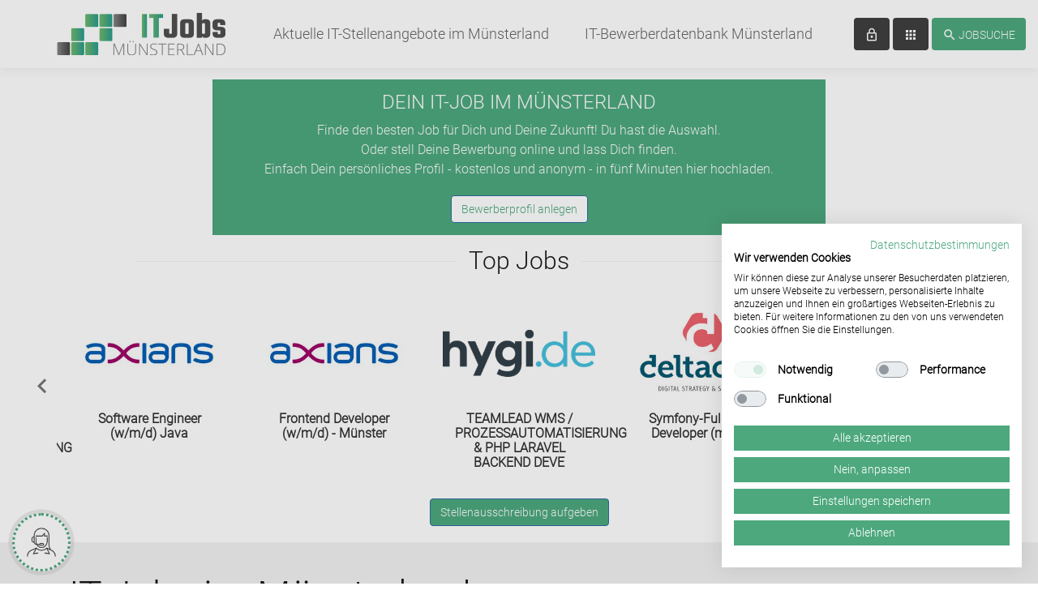

--- FILE ---
content_type: text/html; charset=UTF-8
request_url: https://www.it-jobs-muensterland.de/
body_size: 5660
content:
<!DOCTYPE html>
<html lang="de">
<head>
    <script src="https://consent.cookiefirst.com/sites/it-jobs-muensterland.de-6f6f044f-d15a-4c1f-9cca-ba5b39521591/consent.js"></script>
<meta charset="utf-8">
<meta http-equiv="X-UA-Compatible" content="IE=edge">
<meta name="viewport" content="width=device-width, initial-scale=1">
<meta name="author" content="">
<meta http-equiv="Content-Type" content="text/html; charset=utf-8" />
<meta name="theme-color" content="#4da87e">
<link rel="apple-touch-icon" href="/media/logo-pwa-192x192.png">
<title>IT-Jobs im Münsterland</title>
<meta name="description" content="IT-Job-Portal mit Stellenanzeigen und Bewerberprofilen für das Münsterland" />
<meta name="robots" content="INDEX,FOLLOW" />
<link rel="icon" href="https://www.it-jobs-muensterland.de/media/favicon/default/favicon-16x16.png" type="image/x-icon" />
<link rel="shortcut icon" href="https://www.it-jobs-muensterland.de/media/favicon/default/favicon-16x16.png" type="image/x-icon" />


<link rel="stylesheet" type="text/css" href="https://www.it-jobs-muensterland.de/skin/frontend/jobgipfel/root/css/fonts.css" media="all" />
<link rel="stylesheet" type="text/css" href="https://www.it-jobs-muensterland.de/skin/frontend/jobgipfel/root/css/bootstrap.min.css" media="all" />
<link rel="stylesheet" type="text/css" href="https://www.it-jobs-muensterland.de/skin/frontend/jobgipfel/root/css/bootstrap-slider.css" media="all" />
<link rel="stylesheet" type="text/css" href="https://www.it-jobs-muensterland.de/skin/frontend/jobgipfel/root/css/font-awesome.min.css" media="all" />
<link rel="stylesheet" type="text/css" href="https://www.it-jobs-muensterland.de/skin/frontend/jobgipfel/root/css/owl.carousel.css" media="all" />
<link rel="stylesheet" type="text/css" href="https://www.it-jobs-muensterland.de/skin/frontend/jobgipfel/root/css/animate.css" media="all" />
<link rel="stylesheet" type="text/css" href="https://www.it-jobs-muensterland.de/skin/frontend/jobgipfel/root/css/simple-sidebar.css" media="all" />
<link rel="stylesheet" type="text/css" href="https://www.it-jobs-muensterland.de/skin/frontend/jobgipfel/root/css/lightgallery.css" media="all" />
<link rel="stylesheet" type="text/css" href="https://www.it-jobs-muensterland.de/skin/frontend/jobgipfel/root/css/lg-transitions.css" media="all" />
<link rel="stylesheet" type="text/css" href="https://www.it-jobs-muensterland.de/skin/frontend/jobgipfel/root/css/styles.css" media="all" />
<script type="text/javascript" src="https://www.it-jobs-muensterland.de/js/frontend/jquery-3.2.1.min.js"></script>
<script type="text/javascript" src="https://www.it-jobs-muensterland.de/js/frontend/jquery-migrate-1.4.1.min.js"></script>
<script type="text/javascript" src="https://www.it-jobs-muensterland.de/js/frontend/bootstrap.min.js"></script>
<script type="text/javascript" src="https://www.it-jobs-muensterland.de/js/frontend/bootstrap-slider.js"></script>
<script type="text/javascript" src="https://www.it-jobs-muensterland.de/js/frontend/owl.carousel.js"></script>
<script type="text/javascript" src="https://www.it-jobs-muensterland.de/js/frontend/lightgallery.js"></script>
<script type="text/javascript" src="https://www.it-jobs-muensterland.de/js/frontend/lg-thumbnail.js"></script>
<script type="text/javascript" src="https://www.it-jobs-muensterland.de/js/frontend/jquery.sortable.js"></script>
<script type="text/javascript" src="https://www.it-jobs-muensterland.de/js/frontend/ckeditor/ckeditor.js"></script>
<script type="text/javascript" src="https://www.it-jobs-muensterland.de/js/frontend/ckeditor/adapters/jquery.js"></script>
<script type="text/javascript" src="https://www.it-jobs-muensterland.de/js/frontend/application.js"></script>

<script type="text/javascript">
    var filters = Array ();
    var baseUrl = 'https://www.it-jobs-muensterland.de/';
</script>
</head>
<body class="twocols-left  cms-index-index cms-home" id="lang-de_DE" data-aos="fade-up" data-aos-delay="100" data-aos-duration="200" data-aos-once="true">
        <header>
            </header>
    
    
    <div class="clearer_no_slider"></div>

    <div class="container">
        <div class="row">
            <div class="col-sm-12">
                            </div>
        </div>
    </div>
    
    <div class="teaserbox">
        <div class="container">
                        <div class="row justify-content-center align-items-center flex">
                                    <div class="col-xs-12 col-lg-8 teaser">
                        <div class="inner">
                            <h2> Dein IT-Job im Münsterland</h2>
                                                                                    <div class="clearer"></div>
                            <div class="sublinetext">Finde den besten Job für Dich und Deine Zukunft! Du hast die Auswahl.  <br>

Oder stell Deine Bewerbung online und lass Dich finden. <br>
Einfach Dein persönliches Profil - kostenlos und anonym - in fünf Minuten hier hochladen.</div>
                            <div class="clearer_10"></div>
                                                            <a href="https://www.it-jobs-muensterland.de/customer/bewerber/create" class="btn btn-primary" alt="Finde den besten Job für Dich und Deine Zukunft! Du hast die Auswahl.  &lt;br&gt;

Oder stell Deine Bewerbung online und lass Dich finden. &lt;br&gt;
Einfach Dein persönliches Profil - kostenlos und anonym - in fünf Minuten hier hochladen.">Bewerberprofil anlegen</a>
                                <a href="https://www.it-jobs-muensterland.de/customer/bewerber/create" class="full-link" alt="Finde den besten Job für Dich und Deine Zukunft! Du hast die Auswahl.  &lt;br&gt;

Oder stell Deine Bewerbung online und lass Dich finden. &lt;br&gt;
Einfach Dein persönliches Profil - kostenlos und anonym - in fünf Minuten hier hochladen."></a>
                                                     </div>
                    </div>
                            </div>
        </div>
    </div>

    <div class="area-bestseller">
        <div class="container">
            <div class="row">
                <div class="col-sm-10 col-sm-offset-1">
                    <div class="area-headline text-center">
                        <h2><span>Top Jobs</span></h2>
                    </div>
                </div>
                <div class="clearer_20"></div>
                <div class="col-xs-10 col-xs-offset-1 col-sm-12 col-sm-offset-0">
                    <div class="product-teaser new owl-carousel text-center">
                                                    <div class="prod-teaser item">
                                <div class="col-sm-12 aos-init aos-animate" data-aos="zoom-in-up" data-aos-delay="200" data-aos-offset="150">
                                    <div class="row">
                                                                                <a href="https://www.it-jobs-muensterland.de/software-engineer-w-m-d-java-munster-1481322.html" alt="Software Engineer (w/m/d) Java" title="Software Engineer (w/m/d) Java" style="padding:5px 20px;display:block">
                                            <img class="img-responsive" src="https://www.it-jobs-muensterland.de/thumbCustomer/300/200/1733275490-log-axians-crvb-1-jpg" alt="Software Engineer (w/m/d) Java" />
                                        </a>
                                    </div>
                                    <a href="https://www.it-jobs-muensterland.de/software-engineer-w-m-d-java-munster-1481322.html" alt="Software Engineer (w/m/d) Java" title="Software Engineer (w/m/d) Java" style="padding:5px 20px;display:block">
                                        <span class="title" style="color:#333">Software Engineer (w/m/d) Java</span>
                                    </a>
                                </div>
                            </div>
                                                    <div class="prod-teaser item">
                                <div class="col-sm-12 aos-init aos-animate" data-aos="zoom-in-up" data-aos-delay="200" data-aos-offset="150">
                                    <div class="row">
                                                                                <a href="https://www.it-jobs-muensterland.de/frontend-developer-w-m-d-munster-munster-1638417.html" alt="Frontend Developer (w/m/d) - Münster" title="Frontend Developer (w/m/d) - Münster" style="padding:5px 20px;display:block">
                                            <img class="img-responsive" src="https://www.it-jobs-muensterland.de/thumbCustomer/300/200/1733275490-log-axians-crvb-1-jpg" alt="Frontend Developer (w/m/d) - Münster" />
                                        </a>
                                    </div>
                                    <a href="https://www.it-jobs-muensterland.de/frontend-developer-w-m-d-munster-munster-1638417.html" alt="Frontend Developer (w/m/d) - Münster" title="Frontend Developer (w/m/d) - Münster" style="padding:5px 20px;display:block">
                                        <span class="title" style="color:#333">Frontend Developer (w/m/d) - Münster</span>
                                    </a>
                                </div>
                            </div>
                                                    <div class="prod-teaser item">
                                <div class="col-sm-12 aos-init aos-animate" data-aos="zoom-in-up" data-aos-delay="200" data-aos-offset="150">
                                    <div class="row">
                                                                                <a href="https://www.it-jobs-muensterland.de/teamlead-wms-prozessautomatisierung-php-laravel-backend-deve-telgte-1654044.html" alt="TEAMLEAD WMS / PROZESSAUTOMATISIERUNG &amp; PHP LARAVEL BACKEND DEVE" title="TEAMLEAD WMS / PROZESSAUTOMATISIERUNG &amp; PHP LARAVEL BACKEND DEVE" style="padding:5px 20px;display:block">
                                            <img class="img-responsive" src="https://www.it-jobs-muensterland.de/thumbCustomer/300/200/1753405753-hygi-logo-freigestellt-png" alt="TEAMLEAD WMS / PROZESSAUTOMATISIERUNG &amp; PHP LARAVEL BACKEND DEVE" />
                                        </a>
                                    </div>
                                    <a href="https://www.it-jobs-muensterland.de/teamlead-wms-prozessautomatisierung-php-laravel-backend-deve-telgte-1654044.html" alt="TEAMLEAD WMS / PROZESSAUTOMATISIERUNG &amp; PHP LARAVEL BACKEND DEVE" title="TEAMLEAD WMS / PROZESSAUTOMATISIERUNG &amp; PHP LARAVEL BACKEND DEVE" style="padding:5px 20px;display:block">
                                        <span class="title" style="color:#333">TEAMLEAD WMS / PROZESSAUTOMATISIERUNG & PHP LARAVEL BACKEND DEVE</span>
                                    </a>
                                </div>
                            </div>
                                                    <div class="prod-teaser item">
                                <div class="col-sm-12 aos-init aos-animate" data-aos="zoom-in-up" data-aos-delay="200" data-aos-offset="150">
                                    <div class="row">
                                                                                <a href="https://www.it-jobs-muensterland.de/symfony-fullstack-developer-m-w-d-emsdetten-1318618.html" alt="Symfony-Fullstack-Developer (m/w/d)" title="Symfony-Fullstack-Developer (m/w/d)" style="padding:5px 20px;display:block">
                                            <img class="img-responsive" src="https://www.it-jobs-muensterland.de/thumbCustomer/300/200/1512694859-logo-dc-rgb-jpg" alt="Symfony-Fullstack-Developer (m/w/d)" />
                                        </a>
                                    </div>
                                    <a href="https://www.it-jobs-muensterland.de/symfony-fullstack-developer-m-w-d-emsdetten-1318618.html" alt="Symfony-Fullstack-Developer (m/w/d)" title="Symfony-Fullstack-Developer (m/w/d)" style="padding:5px 20px;display:block">
                                        <span class="title" style="color:#333">Symfony-Fullstack-Developer (m/w/d)</span>
                                    </a>
                                </div>
                            </div>
                                                    <div class="prod-teaser item">
                                <div class="col-sm-12 aos-init aos-animate" data-aos="zoom-in-up" data-aos-delay="200" data-aos-offset="150">
                                    <div class="row">
                                                                                <a href="https://www.it-jobs-muensterland.de/ruby-on-rails-entwickler-m-w-d-in-prasenz-oder-hybrid-emsdetten-467.html" alt="Ruby on Rails-Entwickler (m/w/d) - in Präsenz oder hybrid" title="Ruby on Rails-Entwickler (m/w/d) - in Präsenz oder hybrid" style="padding:5px 20px;display:block">
                                            <img class="img-responsive" src="https://www.it-jobs-muensterland.de/thumbCustomer/300/200/1512694859-logo-dc-rgb-jpg" alt="Ruby on Rails-Entwickler (m/w/d) - in Präsenz oder hybrid" />
                                        </a>
                                    </div>
                                    <a href="https://www.it-jobs-muensterland.de/ruby-on-rails-entwickler-m-w-d-in-prasenz-oder-hybrid-emsdetten-467.html" alt="Ruby on Rails-Entwickler (m/w/d) - in Präsenz oder hybrid" title="Ruby on Rails-Entwickler (m/w/d) - in Präsenz oder hybrid" style="padding:5px 20px;display:block">
                                        <span class="title" style="color:#333">Ruby on Rails-Entwickler (m/w/d) - in Präsenz oder hybrid</span>
                                    </a>
                                </div>
                            </div>
                                                    <div class="prod-teaser item">
                                <div class="col-sm-12 aos-init aos-animate" data-aos="zoom-in-up" data-aos-delay="200" data-aos-offset="150">
                                    <div class="row">
                                                                                <a href="https://www.it-jobs-muensterland.de/senior-backend-developer-wms-prozessautomatisierung-php-lara-telgte-1654045.html" alt="SENIOR BACKEND DEVELOPER WMS / PROZESSAUTOMATISIERUNG - PHP LARA" title="SENIOR BACKEND DEVELOPER WMS / PROZESSAUTOMATISIERUNG - PHP LARA" style="padding:5px 20px;display:block">
                                            <img class="img-responsive" src="https://www.it-jobs-muensterland.de/thumbCustomer/300/200/1753405753-hygi-logo-freigestellt-png" alt="SENIOR BACKEND DEVELOPER WMS / PROZESSAUTOMATISIERUNG - PHP LARA" />
                                        </a>
                                    </div>
                                    <a href="https://www.it-jobs-muensterland.de/senior-backend-developer-wms-prozessautomatisierung-php-lara-telgte-1654045.html" alt="SENIOR BACKEND DEVELOPER WMS / PROZESSAUTOMATISIERUNG - PHP LARA" title="SENIOR BACKEND DEVELOPER WMS / PROZESSAUTOMATISIERUNG - PHP LARA" style="padding:5px 20px;display:block">
                                        <span class="title" style="color:#333">SENIOR BACKEND DEVELOPER WMS / PROZESSAUTOMATISIERUNG - PHP LARA</span>
                                    </a>
                                </div>
                            </div>
                                            </div>
                    <div class="clearer_30"></div>
                    <center><a href="https://www.it-jobs-muensterland.de/customer/account/create/" class="btn btn-primary">Stellenausschreibung aufgeben</a></center>
                </div>
            </div>
        </div>
    </div>
<div class="area-seo">
    <div class="container">
        <div class="row">
            <div class="col-sm-12">
                <div class="col-sm-12">
  <h1>IT-Jobs im Münsterland</h1>
</div>
<div class="col-sm-12 systemouter">
	<div class="page-title">
<p style="margin-bottom: 0cm; line-height: 100%;"><span style="font-family: Calibri, sans-serif;">Die IT-Branche pr&auml;gt das M&uuml;nsterland mit - und ist ein wichtiger Baustein f&uuml;r eine gute Zukunft im lebenswerten Umfeld.</span></p>
<p style="margin-bottom: 0cm; line-height: 100%;">&nbsp;</p>
Mit IT-Jobs-Muensterland.de bieten wir eine innovative <strong>Plattform</strong>, die Bewerbern/Freelancern und Unternehmen gleicherma&szlig;en viele Vorteile bietet. Weitreichende <strong>Netzwerke</strong> zu Unternehmen und Dienstleistern in den verschiedensten IT-Bereichen zeigen nicht nur die Attraktivit&auml;t, sondern auch die Vielfalt der IT-Region M&uuml;nsterland&nbsp; - und das in starker Kooperation mit <strong>m&uuml;nsterLAND.digital</strong> und dem <strong>IT-Forum Nord Westfalen</strong>. Dadurch k&ouml;nnen wir die <strong>perfekte Platzierung</strong> Ihrer Stellenangebote auf unserer Job-Plattform mit unterst&uuml;tzendem Online- und Offline-Marketing promoten.</div>
<div class="page-title">&nbsp;</div>
<div class="page-title">Die regionale Ausrichtung mit dem Schwerpunkt&nbsp;<strong>M&uuml;nsterland</strong> sichert eine gezielte Suche nach IT-Fachkr&auml;ften vor Ort mit geringen Streuverluste.&nbsp; Also:&nbsp;<a href="/customer/account/create/"><b>Firmenaccount einrichten</b></a>, offene Stellen eintragen und beitragen, dass das M&uuml;nsterland das Eldorado f&uuml;r IT-Fachkr&auml;fte wird!</div>
<div class="page-title">&nbsp;</div>
<div class="page-title">Und f&uuml;r Job-Suchende: Einfach und kostenlos <strong><a href="/contact/form/bewerber/">ein Bewerber-Profil</a></strong> anlegen. Ein kleiner Aufwand f&uuml;r die n&auml;chste berufliche Herausforderung - auf geht&acute;s!</div>    <div class="clearer"></div>
</div>            </div>
        </div>
    </div>
</div>
            <div class="container">
            <div class="area">
        <div class="row">
            <div class="col-sm-10 col-sm-offset-1">
                <div class="area-headline grey text-center">
                    <h2><span><img src="https://www.it-jobs-muensterland.de/skin/frontend/jobgipfel/root/img/icon-verfuegbare-pakete.png" class="headline-icon" alt="neu">Verfügbare Pakete</span></h2>
                </div>
            </div>
        </div>
        <div class="clearer_20"></div>
        <div class="row">
                                                                                                                <div class="col-xs-12 col-sm-6 col-md-4 no-padding">
                    <span onclick="window.location.href='https://www.it-jobs-muensterland.de/customer/account/create/key/0/'">
                        <div class="customer-group-setter equal-height text-center">
                            <div class="inner">
                                <h3>IT-Jobs-Paket "Tetris"</h3>
<p class="price">299 &euro;<span><br />f&uuml;r 6 Monate (netto)</span></p>
<ul class="highlights">
<li><i class="material-icons">check</i>&nbsp;1 Stellenanzeige</li>
<li><i class="material-icons">check</i>&nbsp;1 Ausbildungsstelle</li>
<li><i class="material-icons">check</i> Firmenlogo an den Stellenanzeigen</li>
<li><i class="material-icons">check</i> Kontakt zu Bewerbern m&ouml;glich</li>
</ul>
<p><a class="btn btn-plan-option" href="#" type="btn">ausw&auml;hlen</a></p>                            </div>
                        </div>
                    </span>
                </div>
                                                            <div class="col-xs-12 col-sm-6 col-md-4 no-padding">
                    <span onclick="window.location.href='https://www.it-jobs-muensterland.de/customer/account/create/key/1/'">
                        <div class="customer-group-setter equal-height text-center">
                            <div class="inner">
                                <h3>IT-Jobs-Paket "Mario"</h3>
<p class="price">399 &euro;<span><br />f&uuml;r 6 Monate (netto)</span></p>
<p class="price"><span style="color: #ff0000;">L&auml;uft automatisch aus!<br />Keine Vertragsbindung!</span></p>
<ul class="highlights">
<li><i class="material-icons">check</i> 5 Stellenanzeigen parallel</li>
<li><i class="material-icons">check</i> 5 Ausbildungsstellen parallel</li>
<li><i class="material-icons">check</i>&nbsp;Einbinden von Firmenlogo, Infotext und Webadresse</li>
<li><i class="material-icons">check</i> Kontakt zu Bewerbern m&ouml;glich</li>
</ul>
<p><a class="btn btn-plan-option" href="#" type="btn">ausw&auml;hlen</a></p>                            </div>
                        </div>
                    </span>
                </div>
                                                            <div class="col-xs-12 col-sm-6 col-md-4 no-padding">
                    <span onclick="window.location.href='https://www.it-jobs-muensterland.de/customer/account/create/key/2/'">
                        <div class="customer-group-setter equal-height text-center">
                            <div class="inner">
                                <h3>IT-Jobs-Paket "Pac-Man"</h3>
<p class="price">999 &euro;<span><br />f&uuml;r 6 Monate (netto)</span></p>
<ul class="highlights">
<li><i class="material-icons">check</i>&nbsp;15 Stellenanzeigen parallel</li>
<li><i class="material-icons">check</i>&nbsp;15 Ausbildungsstellen parallel</li>
<li><i class="material-icons">check</i>&nbsp;Einbinden von Firmenlogo, Infotext und Webadresse</li>
<li><i class="material-icons">check</i> Kontakt zu Bewerbern m&ouml;glich</li>
<li>
<ul class="highlights">
<li><i class="material-icons">check</i>&nbsp;<strong>bis zu 2 Stellen bei Top Jobs</strong></li>
</ul>
</li>
<li><i class="material-icons">check</i>&nbsp;<strong>Pushfunktion f&uuml;r Stellenanzeigen</strong></li>
</ul>
<p><a class="btn btn-plan-option" href="#" type="btn">ausw&auml;hlen</a></p>                            </div>
                        </div>
                    </span>
                </div>
                    </div>
    </div>

<div class="area-bestseller">
    <div class="row">
        <div class="col-sm-10 col-sm-offset-1">
            <div class="area-headline text-center">
                <h2><span><img src="https://www.it-jobs-muensterland.de/skin/frontend/jobgipfel/root/img/icon-top-unternehmen.png" class="headline-icon" alt="neu" />Top Unternehmen</span></h2>
            </div>
        </div>
        <div class="clearer_20"></div>
        <div class="col-xs-10 col-xs-offset-1 col-sm-12 col-sm-offset-0">
            <div class="product-teaser new owl-carousel text-center top-companys">
                                    <div class="prod-teaser item">
                        <a href="https://deltacity-net.it-jobs-muensterland.de/" >
                        <div class="col-sm-12">
                            <div class="row">
                                <img src="https://www.it-jobs-muensterland.de/thumbCustomer/200/200/1512694859-logo-dc-rgb-jpg" />
                            </div>
                        </div>
                        <span class="title">deltacity.NET</span>
                        </a>
                    </div>
                                    <div class="prod-teaser item">
                        <a href="http://www.it-forum-nordwestfalen.de" >
                        <div class="col-sm-12">
                            <div class="row">
                                <img src="https://www.it-jobs-muensterland.de/thumbCustomer/200/200/1566870002-it-forum-logo-jpg" />
                            </div>
                        </div>
                        <span class="title"> IT-Forum Nord Westfalen</span>
                        </a>
                    </div>
                                    <div class="prod-teaser item">
                        <a href="" >
                        <div class="col-sm-12">
                            <div class="row">
                                <img src="https://www.it-jobs-muensterland.de/thumbCustomer/200/200/1733275490-log-axians-crvb-1-jpg" />
                            </div>
                        </div>
                        <span class="title">Axians Germany</span>
                        </a>
                    </div>
                                    <div class="prod-teaser item">
                        <a href="" >
                        <div class="col-sm-12">
                            <div class="row">
                                <img src="https://www.it-jobs-muensterland.de/thumbCustomer/200/200/1753405753-hygi-logo-freigestellt-png" />
                            </div>
                        </div>
                        <span class="title">hygi.de</span>
                        </a>
                    </div>
                            </div>
            <div class="clearer_30"></div>
        </div>
    </div>
</div>
    </div>
        
<nav class="navbar navbar-fixed-top">
    <div class="container">
        <div class="row">
            <div class="col-sm-12">
                <div class="navbar-header">
                    <button type="button" class="navbar-toggle collapsed hidden-xs" data-toggle="collapse" data-target="#topnav" aria-expanded="false">
                        <i class="material-icons">apps</i>
                    </button>
                    <a class="navbar-brand" href="https://www.it-jobs-muensterland.de/">
                        <img src="https://www.it-jobs-muensterland.de/skin/frontend/jobgipfel/root/img/logo.png" class="img-responsive" alt="it-jobs-muensterland.com" data-aos="fade-in" data-aos-delay="0" data-aos-duration="800" />
                    </a>
                </div>
                <div class="collapse navbar-collapse" id="topnav">
                    <ul class="nav navbar-nav navbar-right">
                                <a href="https://www.it-jobs-muensterland.de/aktuelle-it-stellenangebote-im-munsterland" class="btn btn-special-nav " data-aos="fade-left" data-aos-delay="200" data-aos-offset="200" data-aos-easing="ease-in-sine" data-aos-duration="700">Aktuelle IT-Stellenangebote im Münsterland</a>
        <a href="https://www.it-jobs-muensterland.de/it-bewerberdatenbank-munsterland" class="btn btn-special-nav " data-aos="fade-left" data-aos-delay="200" data-aos-offset="200" data-aos-easing="ease-in-sine" data-aos-duration="700">IT-Bewerberdatenbank Münsterland</a>
        <a href="https://www.it-jobs-muensterland.de/it-unternehmen" class="btn btn-special-nav only-in-burger" data-aos="fade-left" data-aos-delay="200" data-aos-offset="200" data-aos-easing="ease-in-sine" data-aos-duration="700"> IT-Unternehmen</a>
        <a href="https://www.it-jobs-muensterland.de/fur-it-bewerber-freelancer" class="btn btn-special-nav only-in-burger" data-aos="fade-left" data-aos-delay="200" data-aos-offset="200" data-aos-easing="ease-in-sine" data-aos-duration="700">Für IT-Bewerber & Freelancer</a>
                    </ul>
                </div>
                <div id="off-canvas">
                            <a href="https://www.it-jobs-muensterland.de/aktuelle-it-stellenangebote-im-munsterland" class="btn btn-special-nav " data-aos="fade-left" data-aos-delay="200" data-aos-offset="200" data-aos-easing="ease-in-sine" data-aos-duration="700">Aktuelle IT-Stellenangebote im Münsterland</a>
        <a href="https://www.it-jobs-muensterland.de/it-bewerberdatenbank-munsterland" class="btn btn-special-nav " data-aos="fade-left" data-aos-delay="200" data-aos-offset="200" data-aos-easing="ease-in-sine" data-aos-duration="700">IT-Bewerberdatenbank Münsterland</a>
        <a href="https://www.it-jobs-muensterland.de/it-unternehmen" class="btn btn-special-nav only-in-burger" data-aos="fade-left" data-aos-delay="200" data-aos-offset="200" data-aos-easing="ease-in-sine" data-aos-duration="700"> IT-Unternehmen</a>
        <a href="https://www.it-jobs-muensterland.de/fur-it-bewerber-freelancer" class="btn btn-special-nav only-in-burger" data-aos="fade-left" data-aos-delay="200" data-aos-offset="200" data-aos-easing="ease-in-sine" data-aos-duration="700">Für IT-Bewerber & Freelancer</a>
                                        <a href="#" class="close close-nav">&times;</a>
                </div>
            </div>
        </div>
    </div>
    <div class="mini-icon-wrapper">
                    <a href="https://www.it-jobs-muensterland.de/customer/account/login/" class="btn btn-nav black" data-aos="flip-left" data-aos-delay="700" data-aos-offset="10" data-aos-easing="ease-in-sine" data-aos-duration="700" title="einloggen">
                <i class="material-icons">lock_outline</i>
            </a>
                <a href="#" class="menu-toggle btn btn-nav black" data-aos="flip-left" data-aos-delay="700" data-aos-offset="10" data-aos-easing="ease-in-sine" data-aos-duration="700" title="Menü">
            <i class="material-icons">apps</i>
        </a>
        <a href="https://www.it-jobs-muensterland.de/aktuelle-it-stellenangebote-im-munsterland" class="btn btn-nav btn-nav-search active-button" data-aos="flip-left" data-aos-delay="1000" data-aos-offset="10" data-aos-easing="ease-in-sine" data-aos-duration="700" title="Suche">
            <i class="material-icons">search</i><span>Jobsuche</span>
        </a>
    </div>
</nav>


<div class="fixed-top-navigation" style="display:none;">
    <div class="tooper">
        <div class="container">
            <div class="row">
                <div class="col-xs-5 col-sm-3">
                    <a href="https://www.it-jobs-muensterland.de/" class="logo-placer">
                        <span class="logo-wrapper">
                            <img src="https://www.it-jobs-muensterland.de/skin/frontend/jobgipfel/root/img/logo.png" class="img-responsive" alt="it-jobs-muensterland.com" data-aos="fade-in" data-aos-delay="0" data-aos-duration="800" />
                        </span>
                    </a>
                </div>
                <div class="col-xs-7 col-sm-9 text-right page-topper-menue">
                                                <a href="https://www.it-jobs-muensterland.de/aktuelle-it-stellenangebote-im-munsterland" class="btn btn-special-nav " data-aos="fade-left" data-aos-delay="200" data-aos-offset="200" data-aos-easing="ease-in-sine" data-aos-duration="700">Aktuelle IT-Stellenangebote im Münsterland</a>
        <a href="https://www.it-jobs-muensterland.de/it-bewerberdatenbank-munsterland" class="btn btn-special-nav " data-aos="fade-left" data-aos-delay="200" data-aos-offset="200" data-aos-easing="ease-in-sine" data-aos-duration="700">IT-Bewerberdatenbank Münsterland</a>
        <a href="https://www.it-jobs-muensterland.de/it-unternehmen" class="btn btn-special-nav only-in-burger" data-aos="fade-left" data-aos-delay="200" data-aos-offset="200" data-aos-easing="ease-in-sine" data-aos-duration="700"> IT-Unternehmen</a>
        <a href="https://www.it-jobs-muensterland.de/fur-it-bewerber-freelancer" class="btn btn-special-nav only-in-burger" data-aos="fade-left" data-aos-delay="200" data-aos-offset="200" data-aos-easing="ease-in-sine" data-aos-duration="700">Für IT-Bewerber & Freelancer</a>
                </div>
            </div>
        </div>
        <div class="mini-icon-wrapper">
                            <a href="https://www.it-jobs-muensterland.de/customer/account/login/" class="btn btn-nav black" data-aos="flip-left" data-aos-delay="700" data-aos-offset="10" data-aos-easing="ease-in-sine" data-aos-duration="700" title="einloggen">
                    <i class="material-icons">lock_outline</i>
                </a>
                                    <a href="https://www.it-jobs-muensterland.de/aktuelle-it-stellenangebote-im-munsterland" class="btn btn-nav btn-nav-search active-button" data-aos="flip-left" data-aos-delay="1000" data-aos-offset="10" data-aos-easing="ease-in-sine" data-aos-duration="700" title="Suche">
                <i class="material-icons">search</i><span>Jobsuche</span>
            </a>
        </div>
    </div>
</div>

<footer class="footer">
    <div class="container">
        <div class="row">
            <div class="col-sm-12">
                <div class="row">
                    <div class="col-sm-3">
                        <h4><img src="https://www.it-jobs-muensterland.de/skin/frontend/jobgipfel/root/img/icon-fragen-invert.png" class="headline-icon-small" alt="" /> Service</h4>
                        <strong>Hast Du Fragen?</strong><br />
                        Hotline: <br class="visible-sm" />0 25 72 960 40 12<br />
                        E-Mail: <br class="visible-sm" /><a href="mailto:info@it-jobs-muensterland.de">info@it-jobs-muensterland.de</a>
                    </div>
                    <div class="col-sm-3">
                        <h4><img src="https://www.it-jobs-muensterland.de/skin/frontend/jobgipfel/root/img/icon-standort-invert.png" class="headline-icon-small" alt="" /> Kontakt</h4>
                        IT-Jobs-Muensterland.de ist ein Projekt von der deltashops GmbH & Co. KG <br />
Am Biederlackturm  2<br> 48282 Emsdetten <br>Tel.: 02572-9604020<br><br />
www.deltashops.de <a href="mailto:info@deltashops.de">info@deltashops.de</a>                    </div>
                    <div class="col-sm-3">
                        <h4><img src="https://www.it-jobs-muensterland.de/skin/frontend/jobgipfel/root/img/icon-stern-invert.png" class="headline-icon-small" alt="" />Highlights</h4>
                        <ul>
                                                            <li><a alt="Ausbildungsangebote" href="https://www.it-jobs-muensterland.de/aktuelle-it-stellenangebote-im-munsterland/ausbildungsangebote">Ausbildungsangebote</a></li>
                                                    </ul>
                    </div>
                    <div class="col-sm-3">
                        <h4><img src="https://www.it-jobs-muensterland.de/skin/frontend/jobgipfel/root/img/icon-informationen-invert.png" class="headline-icon-small" alt="" /> Informationen</h4>
                        <ul>
<li><a href="https://www.it-jobs-muensterland.de/agb/" rel="nofollow">AGB</a></li>
<li><a href="https://www.it-jobs-muensterland.de/datenschutz/" rel="nofollow">Datenschutz</a></li>
<li><a href="https://www.it-jobs-muensterland.de/impressum/" rel="nofollow">Impressum</a></li>
</ul>
                        <ul>
                            <li><a rel="nofollow" href="https://www.it-jobs-muensterland.de/contact/form/bewerber/">Bewerber werden</a></li>
                            <li><a rel="nofollow" href="https://www.it-jobs-muensterland.de/contact/form/stellenausschreibung/">Stellenausschreibung aufgeben</a></li>
                        </ul>
                                            </div>
                </div>
            </div>
        </div>
    </div>
</footer>
<div class="abschluss">
    <div class="container">
        <div class="row">
            <div class="col-xs-6 col-sm-2 col-sm-offset-2">
                <a href="https://www.muensterland.com/" target="_blank">
                    <img src="https://www.it-jobs-muensterland.de/skin/frontend/jobgipfel/root/img/logo-muensterland-das-gute-leben.png" class="img-responsive" alt="Münsterland. Das gute Leben."/>
                </a>
            </div>
            <div class="col-xs-6 col-sm-2">
                <a href="https://www.muensterland.digital" title="" target="_blank">
                    <img src="https://www.it-jobs-muensterland.de/skin/frontend/jobgipfel/root/img/logo-muensterland-digital.png" class="img-responsive" alt="digitalhub"/>
                </a>
            </div>
            <div class="col-xs-6 col-sm-2">
                <a href="http://www.it-forum-nordwestfalen.de" title="it-forum" target="_blank">
                    <img src="https://www.it-jobs-muensterland.de/skin/frontend/jobgipfel/root/img/logo-it-forum-nord-westfalen.png" class="img-responsive" alt="it-forum"/>
                </a>
            </div>
            <div class="col-xs-6 col-sm-2">
                <a href="https://www.muensterland.com/wirtschaft/service/onboarding/" target="_blank">
                    <img src="https://www.it-jobs-muensterland.de/skin/frontend/jobgipfel/root/img/logo-onboarding-at-muensterland.png" class="img-responsive" alt="ONBOARDING@MÜNSTERLAND"/>
                </a>
            </div>
        </div>
    </div>
</div>


<div class="sticky-contact-icon hidden-xs" data-aos="fade-up" data-aos-delay="600" data-aos-duration="600" data-aos-once="true" data-aos-anchor=".tooper">
    <div class="icon-placer">
        <img src="https://www.it-jobs-muensterland.de/skin/frontend/jobgipfel/root/img/icon-kontakt2.png" class="img-icon" alt="" />
    </div>
</div>
<div class="sticky-contact-box">
    <div class="content">
        <button class="btn close-questions pull-right"><i class="fa fa-close"></i></button>
        <h4><img src="https://www.it-jobs-muensterland.de/skin/frontend/jobgipfel/root/img/icon-24h.png" class="headline-icon-small" alt="" /> Hotline</h4>
        <p>
            <strong>Hast Du Fragen?</strong><br />
            <span class="phone">0 25 72 960 40 12</span><br />
            E-Mail: <a href="mailto:info@it-jobs-muensterland.de">info@it-jobs-muensterland.de</a>
        </p>
    </div>
</div>
<div id="modals"></div>
<script type="text/javascript">
    var _paq = _paq || [];
    _paq.push(['disableCookies']);
    _paq.push(['trackPageView']);
    _paq.push(['enableLinkTracking']);
    (function() {
        var u="//webanalytics.deltacity.info/piwik/";
        _paq.push(['setTrackerUrl', u+'piwik.php']);
        _paq.push(['setSiteId', '101']);
        var d=document, g=d.createElement('script'), s=d.getElementsByTagName('script')[0];
        g.type='text/javascript'; g.async=true; g.defer=true; g.src=u+'piwik.js'; s.parentNode.insertBefore(g,s);
    })();
</script>
<noscript><p><img src="//webanalytics.deltacity.info/piwik/piwik.php?idsite=101&rec=1" style="border:0;" alt="" /></p></noscript>
    </body>
</html>


--- FILE ---
content_type: text/css
request_url: https://www.it-jobs-muensterland.de/skin/frontend/jobgipfel/root/css/fonts.css
body_size: 191
content:
/* roboto-300 - latin */
@font-face {
  font-family: 'Roboto';
  font-style: normal;
  font-weight: 300;
  src: url('../fonts/roboto/roboto-v20-latin-300.eot'); /* IE9 Compat Modes */
  src: local('Roboto Light'), local('Roboto-Light'),
       url('../fonts/roboto/roboto-v20-latin-300.eot?#iefix') format('embedded-opentype'), /* IE6-IE8 */
       url('../fonts/roboto/roboto-v20-latin-300.woff2') format('woff2'), /* Super Modern Browsers */
       url('../fonts/roboto/roboto-v20-latin-300.woff') format('woff'), /* Modern Browsers */
       url('../fonts/roboto/roboto-v20-latin-300.ttf') format('truetype'), /* Safari, Android, iOS */
       url('../fonts/roboto/roboto-v20-latin-300.svg#Roboto') format('svg'); /* Legacy iOS */
}


--- FILE ---
content_type: text/css
request_url: https://www.it-jobs-muensterland.de/skin/frontend/jobgipfel/root/css/simple-sidebar.css
body_size: 1044
content:
body { overflow-x: hidden; }
#simple-sidebar-wrapper { padding-left: 0;-webkit-transition: all 0.5s ease;-moz-transition: all 0.5s ease;-o-transition: all 0.5s ease;transition: all 0.5s ease;position:absolute;top:0px;bottom:0px;right:0px;background-color:#f0f;z-index:40; }

#sidebar-wrapper-nav { z-index: 1000;position: fixed;right: 350px;width: 0;height: 100%;margin-right: -350px;overflow-y: auto;overflow-x:hidden;background: rgba(0,0,0,.85);-webkit-transition: all 0.5s ease;-moz-transition: all 0.5s ease;-o-transition: all 0.5s ease;transition: all 0.5s ease; }
#sidebar-wrapper-nav.toggled { width: 350px; }
#sidebar-wrapper-nav .headline { background-color:#3F3F3F;text-transform:uppercase;padding:10px 20px;display:block;color:#fff; }
.sidebar-nav { width: 350px;padding:0px 0px 200px 0px;/*position: absolute;top: 0;margin: 0;*/list-style: none; }
.sidebar-nav li { line-height: 40px;list-style-type:none;margin-left:0px;border-bottom:1px solid #202020; }
.sidebar-nav li:last-of-type { border-bottom:0px solid #fff; }
.sidebar-nav li a { display: block;text-decoration: none;color: #fff;padding:0px 20px;background-color:#119a8f; }
.sidebar-nav li a.active { background-color:#7fb424; }
.sidebar-nav li a:hover { text-decoration: none;color: #fff;background: rgba(0,0,0,.95); }
.sidebar-nav li a:active, .sidebar-nav li a:focus { text-decoration: none;background: #7fb424; }
.sidebar-nav li ul.dropdown-menu { display:none;position:relative;padding:0px;margin:0px;background-color:transparent;border:0px solid white;box-shadow:unset;border-radius:0px;width:100%;float:none;-webkit-transition: all 0.5s ease;-moz-transition: all 0.5s ease;-o-transition: all 0.5s ease;transition: all 0.5s ease; }
.sidebar-nav li ul.dropdown-menu > li > a { padding:5px 0px; }
.sidebar-nav li ul.dropdown-menu > li > a { white-space:normal !important;padding:8px 20px; }
.sidebar-nav li.dropdown.open a[aria-expanded="true"], .sidebar-nav li.dropdown.open a:focus { background-color:#7fb424;color:#fff; }
.sidebar-nav li.dropdown.open ul.dropdown-menu { display:block;-webkit-transition: all 0.5s ease;-moz-transition: all 0.5s ease;-o-transition: all 0.5s ease;transition: all 0.5s ease; }
.sidebar-nav li.dropdown.open ul.dropdown-menu a { color: #fff;background: rgba(0,0,0,.95); }

/*.sidebar-nav li.dropdown.open.active ul.dropdown-menu li.dropdown.open > a { color: #fff;background-color:#38a187; }
.sidebar-nav li.dropdown.open.active ul.dropdown-menu li.dropdown.open ul.dropdown-menu li a { color: #fff;background-color:rgba(0,0,0,.95);border-left:4px solid #38a187; }*/
.sidebar-nav li.dropdown.open.active ul.dropdown-menu li.dropdown.open.active > a { color: #fff;background-color:#38a187; }
.sidebar-nav li.dropdown.open.active ul.dropdown-menu li.dropdown.open.active ul.dropdown-menu li > a { color: #fff;background-color:#3f3f3f; }
.sidebar-nav li.dropdown.open.active ul.dropdown-menu li.dropdown.open ul.dropdown-menu li a:hover, .sidebar-nav li.dropdown.open.active ul.dropdown-menu li.dropdown.open ul.dropdown-menu li a:focus { background-color:#262626; }


.sidebar-nav li.dropdown.open ul.dropdown-menu a:hover, .sidebar-nav li.dropdown.open ul.dropdown-menu a:focus { color: #fff;background:#262626; }
.sidebar-nav li.dropdown.open ul.dropdown-menu a.active { background-color:#7fb424; }

#sidebar-wrapper-cart { z-index: 1000;position: fixed;right: 350px;width: 0;height: 100%;margin-right: -350px;overflow-y: auto;overflow-x:hidden;background: rgba(0,0,0,.85);-webkit-transition: all 0.5s ease;-moz-transition: all 0.5s ease;-o-transition: all 0.5s ease;transition: all 0.5s ease; }
#sidebar-wrapper-cart.toggled { width: 350px; }
#sidebar-wrapper-cart .headline { background-color:#3F3F3F;text-transform:uppercase;padding:10px 20px;display:block;color:#fff; }

#sidebar-wrapper-cart, #sidebar-wrapper-fav { z-index: 1000;position: fixed;right: 350px;width: 0;height: 100%;margin-right: -350px;overflow-y: auto;overflow-x:hidden;background: rgba(0,0,0,.85);-webkit-transition: all 0.5s ease;-moz-transition: all 0.5s ease;-o-transition: all 0.5s ease;transition: all 0.5s ease; }
#sidebar-wrapper-cart.toggled, #sidebar-wrapper-fav.toggled { width: 350px; }
#sidebar-wrapper-cart .headline, #sidebar-wrapper-fav .headline { background-color:#3F3F3F;text-transform:uppercase;padding:10px 20px;display:block;color:#fff; }

.sidebar-cart li { text-indent: 20px;line-height: 40px;list-style-type:none;margin-left:0px; }
.sidebar-cart li a { display: block;text-decoration: none;color: #fff; }
.sidebar-cart li a.active { background-color:#7fb424; }
.sidebar-cart li a:hover { text-decoration: none;color: #fff;background: rgba(0,0,0,.95); }
.sidebar-cart li a:active, .sidebar-cart li a:focus { text-decoration: none;background: #7fb424; }
.mini-cart-collapse { /*position: absolute;top: 0;margin: 0;*/width: 350px;padding:0px 0px 200px 0px;list-style: none; }

.cart-items { padding:10px 20px; }
.cart-items .item { border-bottom:1px solid rgba(0,0,0,.25);margin-bottom:10px;padding-bottom:10px; }
.cart-items .item img { width:100%;padding-top:5px; }
.cart-items .item .infoblock { color:#fff; }
.cart-items .item .infoblock .attributes { display: block;font-size: 14px;line-height: 18px;padding: 10px 0; }
.cart-items .item .infoblock .title { font-size:15px;font-weight:400;line-height:18px;display:block; }
.cart-items .item .infoblock .price { display:block;font-size:18px;font-weight:400;color:#7fb424; }
.cart-items .item .infoblock .priceinfo { font-size:12px; }
.cart-items .total-price { padding:10px 0px;color:#fff; }
.cart-items .actions { padding:10px 0px; }

#sidebar-wrapper-search { z-index: 1000;position: fixed;right: 350px;width: 0;height: 100%;margin-right: -350px;overflow-y: auto;overflow-x:hidden;background: rgba(0,0,0,.85);-webkit-transition: all 0.5s ease;-moz-transition: all 0.5s ease;-o-transition: all 0.5s ease;transition: all 0.5s ease; }
#sidebar-wrapper-search.toggled { width: 350px; }
.mini-search-collapse { width: 350px;padding:0px 0px 200px 0px;/*position: absolute;top: 0;margin: 0;overflow-y: auto;overflow-x:hidden;*/list-style: none; }

@media(max-width:768px) {
  #sidebar-wrapper-nav.toggled, #sidebar-wrapper-cart.toggled, #sidebar-wrapper-search.toggled{width:100vw;}
  .sidebar-nav, .mini-search-collapse {width:100vw;}
}


--- FILE ---
content_type: text/css
request_url: https://www.it-jobs-muensterland.de/skin/frontend/jobgipfel/root/css/styles.css
body_size: 14139
content:
/* Farben

NEUE FARBEN
-----------
blau - #2589BD
akzent dunkel - #4da87e
akzent mitteldunkel - #38a187
akzent mittel - #4da87e
akzent mittelhell - #5faf75
akzent hell - #6eb76b

"JOBS"-grau - #504f4f
münsterland - #858584

Test
*/

.material-icons {
  font-family             : 'Material Icons';
  font-weight             : normal;
  font-style              : normal;
  font-size               : inherit; /* Preferred icon size */
  display                 : inline-block;
  line-height             : 1;
  text-transform          : none;
  letter-spacing          : normal;
  word-wrap               : normal;
  white-space             : nowrap;
  direction               : ltr;
  -webkit-font-smoothing  : antialiased;
  text-rendering          : optimizeLegibility;
  -moz-osx-font-smoothing : grayscale;
  font-feature-settings   : 'liga';
}

@font-face {
  font-family : 'Material Icons';
  font-style  : normal;
  font-weight : 400;
  src         : url(../fonts/MaterialIcons-Regular.eot); /* For IE6-8 */
  src         : local('Material Icons'), local('MaterialIcons-Regular'), url(../fonts/MaterialIcons-Regular.woff2) format('woff2'), url(../fonts/MaterialIcons-Regular.woff) format('woff'), url(../fonts/MaterialIcons-Regular.ttf) format('truetype');
}

::selection {
  background : #4DA87E;
  color      : #FFF;
}

::-moz-selection {
  background : #4DA87E;
  color      : #FFF;
}

::-webkit-selection {
  background : #4DA87E;
  color      : #FFF;
}

html {
  height : 101%
}

body {
  padding-top : 84px;
  font-family : 'Roboto', sans-serif;
  color       : #666667;
  line-height : 26px;
  font-size   : 17px;
  font-weight : 300; /*-webkit-touch-callout: none;-webkit-user-select: none;-khtml-user-select: none;-moz-user-select: none;-ms-user-select: none;user-select: none;*/
}

body.aos-animate[data-aos^="fade"][data-aos^="fade"] {
  transform : unset;
}

input, input.form-control, .sale-search-area select, .btn, select, .form-control {
  border-width  : 1px;
  border-radius : 4px;
  box-shadow    : unset;
}

.btn.btn-default.tag-add {
  border-width  : 0;
  margin-bottom : 5px;
}

.clearer {
  clear    : both;
  height   : 0px;
  overflow : hidden;
}

.clearer_05 {
  clear    : both;
  height   : 5px;
  overflow : hidden;
}

.clearer_10 {
  clear    : both;
  height   : 10px;
  overflow : hidden;
}

.clearer_20 {
  clear    : both;
  height   : 20px;
  overflow : hidden;
}

.clearer_30 {
  clear    : both;
  height   : 30px;
  overflow : hidden;
}

.clearer_40 {
  clear    : both;
  height   : 40px;
  overflow : hidden;
}

.clearer_50 {
  clear    : both;
  height   : 50px;
  overflow : hidden;
}

.clearer_no_slider {
  clear  : both;
  height : 60px;
}

.relative {
  position : relative;
}

.no-margin {
  margin : 0 !important;
}

.text-black {
  color : #3F3F3F !important;
}

.text-white {
  color : #FFF !important;
}

.navbar {
  background-color : #FFF;
  box-shadow       : 0 4px 12px 0 rgba(0, 0, 0, 0.06);
  margin           : 0;
  border           : 0;
  height           : 84px;
}

.navbar-brand {
  height : auto;
}

.data-protection-text, .required, .data-protection-checkbox {
  font-size   : 13px;
  line-height : 22px;
}

a, button {
  color              : #4DA87E;
  transition         : 0.8s all;
  -webkit-transition : 0.8s all;
  -moz-transition    : 0.8s all;
  -o-transition      : 0.8s all;
  -ms-transition     : 0.8s all;
}

a:hover, a:focus, a:active, button:hover, button:focus, button:active {
  color              : #4DA87E;
  -webkit-box-shadow : none;
  -moz-box-shadow    : none;
  box-shadow         : none;
  text-decoration    : none;
  transition         : 0.8s all;
  -webkit-transition : 0.8s all;
  -moz-transition    : 0.8s all;
  -o-transition      : 0.8s all;
  -ms-transition     : 0.8s all;
  outline            : 0;
  text-decoration    : none;
}

a[href], input[type='submit'], input[type='image'], label[for], select, button, .pointer {
  cursor : pointer;
}

.btn.active, .btn:active {
  box-shadow : unset;
}

h1 {
  color       : #1A1A1A;
  font-size   : 48px;
  font-style  : normal;
  font-weight : 300;
}

h2 {
  color       : #1A1A1A;
  font-size   : 30px;
  font-weight : 300;
}

.twocols-left h1 {
  margin-top : 0;
}

.area-headline h2 {
  position   : relative;
  text-align : center;
}

.area-headline h2 span {
  background : #FFF;
  padding    : 0 15px;
  position   : relative;
  z-index    : 1;
}

.area-headline h2:before {
  background : #F1F1F1;
  content    : "";
  display    : block;
  height     : 1px;
  position   : absolute;
  top        : 50%;
  width      : 100%;
  left       : 0;
}

ul {
  padding : 10px 0px;
  margin  : 0px;
}

ul li {
  list-style-type : square;
  margin-left     : 15px;
}

.fixed-top-navigation {
  position : relative;
  z-index  : 999;
}

.tooper {
  background-color : #FFF;
  position         : fixed;
  top              : 0px;
  left             : 0px;
  right            : 0px;
  box-shadow       : 0 4px 12px 0 rgba(0, 0, 0, 0.06);
}

.mini-icon-wrapper {
  position  : absolute;
  top       : 50%;
  right     : 15px;
  z-index   : 5;
  transform : translateY(-50%);
}

.btn-nav:hover, .btn-nav:focus {
  color              : #FFF;
  transition         : 0.4s all;
  -webkit-transition : 0.4s all;
  -moz-transition    : 0.4s all;
  -o-transition      : 0.4s all;
  -ms-transition     : 0.4s all;
}

.btn-special-nav {
  margin-top         : 24px;
  margin-top         : 11px;
  padding            : 8px 20px;
  color              : inherit;
  border-radius      : 0px;
  border-width       : 0px;
  position           : relative;
  font-size          : 18px;
  transition         : 0.8s all;
  -webkit-transition : 0.8s all;
  -moz-transition    : 0.8s all;
  -o-transition      : 0.8s all;
  -ms-transition     : 0.8s all;
}

.btn-special-nav:hover, .btn-special-nav:focus, .btn-special-nav.active {
  color              : #4DA87E;
  transition         : 0.8s all;
  -webkit-transition : 0.8s all;
  -moz-transition    : 0.8s all;
  -o-transition      : 0.8s all;
  -ms-transition     : 0.8s all;
}

/* Topnavigationen Variationen */
.large-logo {
  padding-top : 60px;
  text-align  : right;
}

.large-logo .btn-special-nav {
  margin-top         : 0px;
  margin-left        : 15px;
  padding            : 0px 2px;
  color              : inherit;
  border-radius      : 0px;
  border-width       : 0px;
  position           : relative;
  font-size          : 16px;
  transition         : 0.8s all;
  -webkit-transition : 0.8s all;
  -moz-transition    : 0.8s all;
  -o-transition      : 0.8s all;
  -ms-transition     : 0.8s all;
}

.large-logo .btn-special-nav:hover, .large-logo .btn-special-nav:focus, .large-logo .btn-special-nav.active {
  color              : #4DA87E;
  transition         : 0.8s all;
  -webkit-transition : 0.8s all;
  -moz-transition    : 0.8s all;
  -o-transition      : 0.8s all;
  -ms-transition     : 0.8s all;
}

.second-navline {
  background-color : #FFF;
}

.second-navline .large-logo {
  padding-top    : 0px;
  padding-bottom : 10px;
}

.logo-placer {
  position : relative;
  display  : block;
  z-index  : 5;
  padding  : 15px 0;
}

/*.logo-placer .logo-wrapper { position:absolute;top:0px;left:20px;bottom:-60px;/*background-color:#fff;box-shadow:0px 4px 4px -3px rgba(0, 0, 0, 0.06);box-shadow:0px 4px 4px -3px rgba(0, 0, 0, 0.06);*//*padding:10px 20px; }*/
.logo-placer .logo-wrapper {
}

.logo-placer .logo-wrapper img {
  margin : 0;
}

.alert {
  position  : fixed;
  top       : 50%;
  left      : 50%;
  transform : translateX(-50%) translateY(-50%);
  z-index   : 9999;
  padding   : 15px 30px 15px 15px;
}

.alert .close {
  position : absolute;
  top      : 5px;
  right    : 10px;
}

.btn-lg {
  padding   : 8px 14px;
  font-size : 16px;
}

.btn-primary {
  background-color : #4DA87E;
}

.btn-primary:hover, .btn-primary:focus {
  background-color : #4DA87E;
}

.btn-danger {
  background-color : #DB504A;
  color            : #FFF;
}

.btn-danger:hover, .btn-lightblue:focus {
  background-color : #D93330;
  color            : #FFF;
}

.btn-lightblue {
  background-color : #4DA87E;
  color            : #FFF;
}

.btn-lightblue:hover, .btn-lightblue:focus, .btn-info:hover, .btn-info:focus {
  background-color : #4DA87E;
  color            : #FFF;
}

.btn-darkblue, .btn-success, .btn-info {
  background-color : #4DA87E;
  color            : #FFF;
  border-color     : #4CAE4C;
  font-size        : 14px;
  border-radius    : 4px !important;
  width            : auto;
  height           : 40px;
  text-align       : center;
  padding          : 0 12px;
  text-transform   : uppercase;
  line-height      : 40px;
}

.btn-darkblue:hover, .btn-darkblue:focus, .btn-success:hover, .btn-success:focus {
  background-color : #4DA87E;
  color            : #FFF;
}

.head-my-account {
  padding          : 8px;
  background-color : #4DA87E;
  color            : #FFF !important;
  margin           : 0;
  font-weight      : 400;
  line-height      : 40px;
  text-transform   : uppercase;
  font-size        : 14px !important;
  border-radius    : 4px;
}

.vertical-container {
  min-height     : 6.5em;
  display        : table-cell;
  vertical-align : middle;
}

.noisy-bg-dark {
  background-color : #C9C8C7;
  background-image : url([data-uri]);
}

.noisy-bg-light {
  background-color : #F1F1F1;
  background-image : url([data-uri]);
}

.btn-nav {
  background-color : #3F3F3F;
  color            : #FFF;
  font-size        : 18px;
  border-radius    : 4px;
  width            : auto;
  height           : 40px;
  text-align       : center;
  padding          : 0 12px;
}

.btn-nav .material-icons {
  line-height : 40px;
}

.btn-nav span {
  padding-left   : 2px;
  line-height    : 40px;
  display        : inline-block;
  position       : relative;
  top            : -4px;
  text-transform : uppercase;
  font-size      : 14px;
}

.btn-nav.search-toggle {
  background-color : #4DA87E;
}

.btn-nav:hover, .btn-nav:focus {
  color              : #FFF;
  transition         : 0.4s all;
  -webkit-transition : 0.4s all;
  -moz-transition    : 0.4s all;
  -o-transition      : 0.4s all;
  -ms-transition     : 0.4s all;
}

.btn-nav.btn-nav-search:hover {
  color : #FFF;
}

.btn-nav.active-button {
  background-color : #4DA87E;
}

.flex {
  display       : -ms-flexbox;
  display       : flex;
  -ms-flex-wrap : wrap;
  flex-wrap     : wrap;
}

.align-items-center {
  -ms-flex-align : center !important;
  align-items    : center !important;
}

.justify-content-center {
  -ms-flex-pack   : center !important;
  justify-content : center !important;
  margin          : 0 -5px;
}

.show-data,
.edit-data {
  color       : #979799;
  font-size   : 12px;
  margin-left : 10px;
  transition  : all 0.3s ease-in-out 0s;
}

.edit-data::after {
  font-family : FontAwesome;
  content     : "\f040";
  display     : inline-block;
  margin      : 0 4px;
  color       : #B1B1B3;
  transition  : all 0.3s ease-in-out 0s;
}

.edit-data:hover {
  color : #4DA87E;
}

.edit-data:hover::after {
  color : #4DA87E;
}

.keyvisual-small .key-teaser {
  overflow   : hidden;
  position   : relative;
  max-height : 425px;
}

.keyvisual-large.homepage.home-small .item {
  height : 570px;
}

.keyvisual-small .key-teaser img {
  min-width  : 100%;
  transition : all 0.9s ease-in-out 0s;
  position   : relative;
  top        : 50%;
  transform  : rotate(0) scale(1);
}

.keyvisual-small .key-teaser:hover img, .keyvisual-small .key-teaser:focus img {
  transform : rotate(-5deg) scale(1.3);
}

.keyvisual-small .key-teaser .infotext {
  position   : absolute;
  bottom     : 20px;
  left       : 20px;
  text-align : left;
}

.keyvisual-small .key-teaser .infotext h2 {
  display          : inline-block;
  background-color : rgba(255, 255, 255, .95);
  padding          : 8px 15px;
  font-size        : 28px;
  line-height      : 30px;
  margin-bottom    : 0px;
  text-transform   : uppercase;
  font-weight      : 100;
}

.keyvisual-small .key-teaser .infotext .text {
  display          : inline-block;
  background-color : rgba(255, 255, 255, .75);
  padding          : 8px 15px;
  font-size        : 18px;
}

.keyvisual-large {
  overflow : hidden;
  position : relative;
}

.keyvisual-large .item {
  background-size     : cover;
  background-repeat   : no-repeat;
  background-position : center center;
}

.keyvisual-large .item::after {
  content          : "";
  position         : absolute;
  top              : 0;
  right            : 0;
  bottom           : 0;
  left             : 0;
  background-color : rgba(51, 51, 51, .35);
}

.keyvisual-large .item .textwrapper {
  -webkit-transform  : rotate(0deg) scale(0.95);
  transform          : rotate(0deg) scale(0.95);
  -webkit-transition : .9s ease-in-out;
  transition         : .9s ease-in-out;
  transition         : 0.9s all;
  -webkit-transition : 0.9s all;
  -moz-transition    : 0.9s all;
  -o-transition      : 0.9s all;
  -ms-transition     : 0.9s all;
}

.keyvisual-large .item:hover .textwrapper {
  opacity            : 1;
  -webkit-transform  : rotate(0) scale(1);
  transform          : rotate(0) scale(1);
  transition         : 1.2s all;
  -webkit-transition : 1.2s all;
  -moz-transition    : 1.2s all;
  -o-transition      : 1.2s all;
  -ms-transition     : 1.2s all;
}

.keyvisual-large .item .textwrapper .dummy {
  padding : 15px
}

.keyvisual-large .textwrapper {
  padding  : 110px 0 70px;
  position : relative;
  z-index  : 3;
}

/*.keyvisual-large .textwrapper a { opacity:0; }*/
.keyvisual-large .textwrapper:hover a, .keyvisual-large .textwrapper:focus a {
  opacity : 1;
}

.keyvisual-large {
  color : #FFF;
}

.keyvisual-large h2 {
  color       : #FFF;
  font-size   : 48px;
  font-style  : normal;
  font-weight : 300;
  margin-top  : 0;
}

.keyvisual-large .sublinetext {
  font-size   : 20px;
  font-weight : 400;
}

.keyvisual-small.homepage .textwrapper {
  padding : 100px 0px;
}

.keyvisual-large.homepage .item {
  height : 580px;
}

.content {
  padding : 20px 0 40px;
}

/*
.keyvisual { overflow:hidden;position:relative; }
.keyvisual .item { background-size:cover;background-repeat:no-repeat;background-position:center center; }
.keyvisual .item .textwrapper { -webkit-transform: rotate(0deg) scale(0.95);transform: rotate(0deg) scale(0.95);-webkit-transition: .9s ease-in-out;transition: .9s ease-in-out;transition:0.9s all;-webkit-transition:0.9s all;-moz-transition:0.9s all;-o-transition:0.9s all;-ms-transition:0.9s all; }
.keyvisual .item:hover .textwrapper { opacity:1;-webkit-transform: rotate(0) scale(1);transform: rotate(0) scale(1);transition:1.2s all;-webkit-transition:1.2s all;-moz-transition:1.2s all;-o-transition:1.2s all;-ms-transition:1.2s all; }
.keyvisual .textwrapper { padding:60px 0px; }
.keyvisual .textwrapper a { opacity:0; }
.keyvisual .textwrapper:hover a, .keyvisual .textwrapper:focus a { opacity:1; }
.keyvisual h2 { color:#fff;font-size:48px;font-style:normal;font-weight:300; }
*/

.owl-dots {
  z-index  : 999;
  position : absolute;
  top      : 200px;
  left     : 15px;
}

.owl-dots .owl-dot {
  background-color   : #F1F1F1;
  border-radius      : 50%;
  height             : 15px;
  margin             : 5px 0;
  width              : 15px;
  transition         : 1.2s all;
  -webkit-transition : 1.2s all;
  -moz-transition    : 1.2s all;
  -o-transition      : 1.2s all;
  -ms-transition     : 1.2s all;
}

.owl-dots .owl-dot:hover, .owl-dots .owl-dot:focus, .owl-dots .owl-dot.active {
  background-color   : #DFDFDF;
  transition         : 1.2s all;
  -webkit-transition : 1.2s all;
  -moz-transition    : 1.2s all;
  -o-transition      : 1.2s all;
  -ms-transition     : 1.2s all;
}

.owl-nav {
  position  : absolute;
  left      : -16px;
  right     : -16px;
  top       : 50%;
  transform : translateY(-50%);
  z-index   : -1;
}

.owl-nav [class^="owl-"] {
  font-size  : 24px;
  display    : inline-block;
  text-align : center;
  cursor     : pointer;
  color      : #757575;
}

.owl-nav .owl-prev, .owl-nav .owl-next {
  font-size : 36px;
  position  : relative;
}

.owl-nav .owl-prev {
  float : left;
  left  : -20px;
}

.owl-nav .owl-next {
  float : right;
  right : -20px;
}

.merch-slider {
  margin-top : 30px;
}

.sidebar {
}

.sidebar ul.nav {
  margin  : 15px 0px;
  padding : 0px;
}

.sidebar ul.nav .headline {
  background-color : #3F3F3F;
  text-transform   : uppercase;
  padding          : 10px 20px;
  display          : block;
  color            : #FFF;
}

.sidebar ul.nav .headline small {
  text-transform : none;
  display        : block;
  color          : #F1F1F1;
  font-size      : 75%;
  line-height    : 16px;
}

.sidebar ul.nav li {
  list-style-type : none;
  padding         : 0px;
  margin          : 1px 0px;
}

.sidebar ul.nav a {
  padding          : 10px 20px;
  background-color : #E5E5E5;
  color            : #3F3F3F;
  display          : block;
  font-size        : 14px;
  line-height      : 21px;
  position         : relative;
  padding-right    : 36px;
}

.sidebar ul.nav a .badge {
  background-color : #FFF;
  color            : #3F3F3F;
  display          : inline-block;
  float            : right;
  font-size        : 11px;
  font-weight      : 300;
  line-height      : 14px;
  margin-top       : 4px;
  padding          : 2px 8px;
  position         : absolute;
  top              : 4px;
  right            : 10px;
}

.sidebar ul.nav a:hover, .sidebar ul.nav a:focus {
  background-color : #6EB76B;
  color            : #FFF;
}

.sidebar ul.nav li.active > a, .sidebar ul.nav li.active ul li.active > a {
  background-color : #4DA87E;
  color            : #FFF;
}

.sidebar ul.nav li ul.subnav {
  background-color : #F1F1F1;
  padding          : 0px;
}

.sidebar ul.nav li ul.subnav li {
}

.sidebar ul.nav li ul.subnav li a {
  background-color : transparent;
  color            : #3F3F3F;
  padding          : 6px 20px;
  font-size        : 14px;
}

.sidebar ul.nav li ul.subnav li a:hover, .sidebar ul.nav li ul.subnav li a:focus {
  opacity          : .8;
  background-color : #6EB76B;
  color            : #FFF;
}

.sidebar .product-filter {
  margin  : 15px 0px;
  padding : 0px;
}

.sidebar .product-filter .icon-right {
  float : right;
}

.sidebar .product-filter .headline {
  background-color : #3F3F3F;
  text-transform   : uppercase;
  padding          : 10px 20px;
  display          : block;
  color            : #FFF;
}

.sidebar .product-filter .headline.btn-filter {
  background-color : #4DA87E;
  color            : #FFF;
}

.sidebar .product-filter a {
  padding          : 10px 20px;
  background-color : #FAFAFA;
  color            : #3F3F3F;
  display          : block;
}

.sidebar .product-filter a:hover, .sidebar .product-filter a:focus {
  background-color : #4DA87E;
  color            : #FFF;
}

.sidebar .product-filter a[aria-expanded="true"] {
  background-color : #4DA87E;
  color            : #FFF;
}

.sidebar .product-filter .badge {
  background-color : #FFF;
  color            : #3F3F3F;
  display          : inline-block;
  float            : right;
  font-size        : 11px;
  font-weight      : 300;
  line-height      : 14px;
  margin-top       : 4px;
  padding          : 2px 8px;
  text-align       : right;
}

.sidebar .product-filter .badge:hover, .sidebar .product-filter .badge:focus {
  cursor : pointer;
}

.sidebar .product-filter ul.fa-ul {
  padding : 0;
}

.sidebar .product-filter ul li {
  margin          : 1px 0;
  list-style-type : none;
  padding         : 6px 0;
  display         : block;
}

.sidebar .product-filter ul li:hover, .sidebar .product-filter ul li:focus {
  cursor : pointer;
}

.sidebar .product-filter ul li .fa-li {
  padding : 8px 0px;
}

.sidebar .product-filter .slider.slider-horizontal {
  width : 100%;
}

.sidebar .product-filter .slider.slider-horizontal .tooltip.tooltip-main {
  display : block;
  width   : 100%;
  height  : 40px;
}

.sidebar .product-filter .slider.slider-horizontal .tooltip.tooltip-min {
  display     : block;
  margin-left : -14px !important;
}

.sidebar .product-filter .slider.slider-horizontal .tooltip.tooltip-max {
  display     : block;
  margin-left : -22px !important;
}

.sidebar .product-filter .slider.slider-horizontal .slider-handle {
  background-color : #4DA87E;
}

.product-filter {
}

.product-filter .headline {
  background-color : #3F3F3F;
  text-transform   : uppercase;
  padding          : 10px 20px;
  display          : block;
  color            : #FFF;
}

.product-filter a {
  padding          : 10px 20px;
  background-color : inherit;
  color            : #FFF;
  display          : block;
}

.product-filter a:hover, .product-filter a:focus {
  background-color : #4DA87E;
  color            : #FFF;
}

.product-filter a[aria-expanded="true"] {
  background-color : #4DA87E;
  color            : #FFF;
}

.product-filter .btn-primary {
  padding : 7px 16px;
}

.product-filter .badge {
  background-color : #FFF;
  color            : #3F3F3F;
  display          : inline-block;
  float            : right;
  font-size        : 11px;
  font-weight      : 300;
  line-height      : 14px;
  margin-top       : 4px;
  padding          : 2px 8px;
  text-align       : right;
}

.product-filter .badge:hover, .product-filter .badge:focus {
  cursor : pointer;
}

.product-filter ul.fa-ul {
  margin-left      : 0px;
  background-color : rgba(0, 0, 0, .25);
  padding          : 0 0 0 45px;
}

.product-filter ul li {
  margin          : 1px 0;
  list-style-type : none;
  padding         : 6px 0;
  display         : block;
  color           : #FFF;
}

.product-filter ul li:hover, .product-filter ul li:focus {
  cursor : pointer;
}

.product-filter ul li .fa-li {
  padding : 8px 0px;
}

.product-filter .slider.slider-horizontal {
  margin-left : 5%;
  width       : 90%;
}

.product-filter .slider.slider-horizontal .tooltip.tooltip-main {
  display : block;
  width   : 100%;
  height  : 40px;
}

.product-filter .slider.slider-horizontal .tooltip.tooltip-min {
  display     : block;
  margin-left : -14px !important;
}

.product-filter .slider.slider-horizontal .tooltip.tooltip-max {
  display     : block;
  margin-left : -22px !important;
}

.product-filter .slider.slider-horizontal .slider-handle {
  background-color : #4DA87E;
}

.top-companys img {
  padding : 20px;
}

.area-bestseller {
  padding : 20px 0px;
}

.area-bestseller .area-headline {
}

.area-match {
  padding : 40px 0px;
}

.area-new {
  padding : 40px 0px;
}

.area-new .area-headline {
}

.area-main-categories {
  padding          : 60px 0px;
  position         : relative;
  background-color : #4DA87E;
}

.area-infoicons {
  padding  : 60px 0px;
  position : relative;
}

.area-seo {
  padding          : 40px 0px;
  background-color : #F1F1F1;
}

.area-newsletter {
  padding          : 40px 0px;
  background-color : #3F3F3F;
}

.area-newsletter h2 {
  margin-top : 0px;
  color      : #FFF;
}

.area-newsletter .form-horizontal {
  padding-top : 6px;
  color       : #FFF;
}

.area-newsletter .form-horizontal a {
  color : #FFF;
}

.area-sale {
  padding          : 40px 0px;
  background-color : #FFF;
  background-image : url('../img/sale-bg.png');
}

.area-brands {
  padding          : 30px 0px 40px 0px;
  background-color : #FFF;
}

.area-brands .brands-slider {
  border : 1px solid transparent;
}

.area-brands .item {
}

.area-brands .item a {
}

.area-brands .item a img {
}

.area-news {
  background-color : #F1F1F1;
  padding          : 0px 0px;
  overflow         : hidden;
  position         : relative;
}

.area-main-content h1 {
  color       : #1A1A1A;
  font-size   : 30px;
  font-weight : 300;
}

.area-main-content h2 {
  color       : #3F3F3F;
  font-size   : 26px;
  font-weight : 400;
  margin-top  : 0px;
}

.area-grey {
  background-color : #F1F1F1;
}

.section-heading {
  font-size      : 20px;
  display        : block;
  margin-bottom  : 1rem;
  padding-bottom : 0;
}

.area {
  padding : 15px 0;
}

.area-news .item .image-container {
  background-repeat   : no-repeat;
  background-position : center;
  background-size     : cover;
}

.area-news .item h2 {
  color          : #FFF;
  text-transform : uppercase;
  font-size      : 28px;
  font-weight    : 100;
}

.news-slider .owl-dots {
  left : 25px;
}

.ribbon-left {
  background-color : #4DA87E;
}

.ribbon-left .textplacer {
  color   : #FFF;
  padding : 40px 0px 40px 20px;
}

.ribbon-left::after {
  border-color : #4DA87E transparent #4DA87E;
  border-style : solid;
  border-width : 0 0 1000px 100px;
  content      : "";
  display      : block;
  position     : absolute;
  left         : -100px;
  top          : 0;
  z-index      : 3;
}

.ribbon-right {
  background-color : #4DA87E;
}

.ribbon-right .textplacer {
  color   : #FFF;
  padding : 40px 0 40px 60px;
}

.ribbon-right::after {
  border-color : transparent transparent #4DA87E;
  border-style : solid;
  border-width : 0px 100px 1000px 0px;
  content      : "";
  display      : block;
  position     : absolute;
  right        : -100px;
  top          : 0;
  z-index      : 3;
}

.product-teaser {
  position : relative;
  width    : 100%;
}

.product-teaser .img-preview {
  background-image    : url('../img/bandcream-450x558.jpg');
  background-repeat   : no-repeat;
  background-size     : contain;
  background-position : center;
}

.product-teaser .img-preview.first {
  background-image : url('../img/bandcream-450x558.jpg');
}

.product-teaser .img-preview.second {
  background-image : url('../img/black-shirt-450x558.jpg');
}

.product-teaser .img-preview.third {
  background-image : url('../img/007aa-450x558.jpg');
}

.product-teaser .img-preview img {
  opacity            : 1;
  transition         : 0.8s all;
  -webkit-transition : 0.8s all;
  -moz-transition    : 0.8s all;
  -o-transition      : 0.8s all;
  -ms-transition     : 0.8s all;
}

.product-teaser .item:hover .img-preview img, .product-teaser .item:focus .img-preview img {
  opacity : 0;
}

.product-teaser .section-heading {
  font-size     : 15px;
  margin-bottom : 0.5rem;
}

.product-teaser .title {
  font-size   : 16px;
  line-height : 18px;
  display     : block;
  font-weight : 700;
}

.product-teaser .offer {
  border             : 3px dotted #4DA87E;
  position           : absolute;
  top                : 0px;
  right              : 0px;
  background-color   : #FFF;
  color              : #4DA87E;
  padding            : 18px 15px;
  font-weight        : 700;
  line-height        : 30px;
  z-index            : 4;
  border-radius      : 50%;
  transform          : rotate(13deg);
  transition         : 0.8s all;
  -webkit-transition : 0.8s all;
  -moz-transition    : 0.8s all;
  -o-transition      : 0.8s all;
  -ms-transition     : 0.8s all;
}

.owl-item .prod-teaser {
  transition : all 0.4s cubic-bezier(0.645, 0.045, 0.355, 1);
  position   : relative;
  top        : 0;
}

.owl-item .prod-teaser:hover {
  top : -15px;
}

.prod-teaser:hover .offer, .prod-teaser:focus .offer {
  transform          : rotate(0deg);
  transition         : 0.8s all;
  -webkit-transition : 0.8s all;
  -moz-transition    : 0.8s all;
  -o-transition      : 0.8s all;
  -ms-transition     : 0.8s all;
}

.prod-teaser:hover .offer::after, .prod-teaser:focus .offer::after {
  animation-duration         : 1s;
  animation-fill-mode        : forwards;
  animation-iteration-count  : infinite;
  -webkit-animation-duration : 3s;
  animation-duration         : 3s;
  animation-name             : hvr-icon-float-away;
  animation-timing-function  : ease-out;
  background                 : #F1F1F1 none repeat scroll 0 0;
  border-radius              : 50%;
  content                    : "";
  height                     : 80%;
  opacity                    : 0;
  position                   : absolute;
  left                       : 10%;
  right                      : 10%;
  top                        : 10%;
  bottom                     : 10%;
  width                      : 80%;
  z-index                    : -1;
}

.product-teaser .price {
  font-size   : 20px;
  display     : inline-block;
  color       : #4DA87E;
  font-weight : 400;
  padding     : 6px 0px;
}

.product-teaser .price.old-price {
  text-decoration : line-through;
  transform       : skewX(-9deg);
}

.product-teaser .price.new-price {
  font-weight : 400;
  color       : #3EA952;
}

.product-teaser .price-text {
  font-size   : 13px;
  line-height : 16px;
  font-weight : 300;
}

.product-teaser .priceinfo {
  font-size   : 11px;
  line-height : 14px;
  display     : block;
}

.product-teaser .mini-icons {
  opacity            : 0;
  position           : absolute;
  left               : 15px;
  right              : 15px;
  transition         : 0.8s all;
  -webkit-transition : 0.8s all;
  -moz-transition    : 0.8s all;
  -o-transition      : 0.8s all;
  -ms-transition     : 0.8s all;
}

.product-teaser .icon {
  display            : inline-block;
  font-size          : 16px;
  color              : #F1F1F1;
  transition         : 0.8s all;
  -webkit-transition : 0.8s all;
  -moz-transition    : 0.8s all;
  -o-transition      : 0.8s all;
  -ms-transition     : 0.8s all;
}

.product-teaser .icon .fa-stack-1x {
  color     : #3F3F3F;
  font-size : 18px;
}

.product-teaser .icon:hover {
  color : #4DA87E;
}

.product-teaser .icon:hover .fa-stack-1x {
  color : #FFF;
}

.prod-teaser {
  display : block;
}

.prod-teaser .item {
  display  : block;
  position : relative;
}

.prod-teaser:hover .mini-icons, .prod-teaser:focus .mini-icons {
  opacity            : 1;
  transition         : 0.8s all;
  -webkit-transition : 0.8s all;
  -moz-transition    : 0.8s all;
  -o-transition      : 0.8s all;
  -ms-transition     : 0.8s all;
}

.product-teaser.overview.grid-view {
  text-align : center;
}

.prod-teaser .stellen-image-wrapper a {
  display  : block;
  position : relative
}

.prod-teaser .stellen-image-wrapper a span {
  position         : absolute;
  top              : 0;
  left             : 0;
  width            : 100px;
  height           : 100px;
  background-image : url("../img/deactive.png");
}

.prod-teaser .item.not-active .stellen-image-wrapper a img,
.prod-teaser .item.not-active span.title {
  opacity : 0.5
}

.product-teaser.overview.list-view {
  text-align : left;
}

.product-teaser.overview.list-view .item {
  border-bottom : 1px solid #F1F1F1;
  padding       : 20px 0;
}

.product-teaser.overview.list-view .title {
  margin-bottom : 10px;
  font-size     : 16px;
}

.product-teaser.overview.list-view .short-description {
  display       : block;
  font-size     : 15px;
  line-height   : 22px;
  margin-bottom : 20px;
}

.product-teaser.overview.list-view .priceinfo {
  padding-bottom : 0px;
}

.product-teaser.overview.list-view .mini-icons {
  opacity    : 1;
  text-align : right;
  position   : absolute;
  right      : 0;
  top        : 20px;
  left       : auto;
}

.product-teaser.new .priceinfo, .product-teaser.sale .priceinfo, .product-teaser.overview .priceinfo {
  padding-bottom : 50px;
}

.product-teaser.new .mini-icons, .product-teaser.sale .mini-icons, .product-teaser.overview .mini-icons {
}

.checkbox-inline + .checkbox-inline, .radio-inline + .radio-inline, .checkbox-inline, .radio-inline {
  margin : 0 10px 0 0;
}

.area-tab-content {
  background-color : #4DA87E;
  padding          : 40px 0px 40px 0px;
  color            : #FFF;
}

.area-tab-content h2 {
  color : #FFF;
}

.area-tab-content .tab-info-block {
}

.area-tab-content .tab-info-block .nav-tabs {
  border-width : 0px;
}

.area-tab-content .tab-info-block .nav-tabs > li {
  margin : 0px;
}

.area-tab-content .tab-info-block .nav-tabs > li > a {
  background-color : rgba(255, 255, 255, 0.1);
  border-width     : 0px;
  border-radius    : 0px;
  color            : #FFF; /*box-shadow:1px 0px 10px rgba(0, 0, 0, 0.1);*/
  position         : relative;
}

.area-tab-content .tab-info-block .nav-tabs > li > a .fa {
  margin-right : 5px;
}

.area-tab-content .tab-info-block .nav-tabs > li.active > a {
  background-color : #3F3F3F;
  border-width     : 0px;
}

.area-tab-content .tab-content {
  text-align  : left;
  padding-top : 20px;
}

.area-tab-content .tab-content p, .area-tab-content .tab-content label {
  color : #FFF;
}

.area-tab-content .tab-content a {
  color       : #FFF;
  font-weight : 400;
}

.area-tab-content .tab-content a.filename {
  display          : block;
  background-color : #FFF;
  color            : #4DA87E;
  padding          : 4px 10px;
  font-size        : 14px;
}

.area-tab-content .tab-content a .badge {
  float      : right;
  margin-top : 4px;
}

.area-tab-content .tab-content .table tr {
  color : #FFF;
}

.area-tab-content .tab-content .table tr td.vmiddle {
  vertical-align : middle;
}

.product-info-content {
}

.product-info-content h1 {
  margin-top : 0px;
}

.product-info-content .description {
}

.product-info-content .price {
  font-size   : 28px;
  display     : block;
  color       : #4DA87E;
  font-weight : 400;
  padding     : 6px 0px;
}

.product-info-content .priceinfo {
  font-size   : 11px;
  line-height : 14px;
  display     : block;
}

.product-info-content .in-stock-message {
  color       : #3EA952;
  font-size   : 14px;
  font-weight : 400;
}

.product-info-content .in-stock-message.red {
  color : #CF000F;
}

.product-info-content .in-stock-message.yellow {
  color : #E87E04;
}

.rating {
  direction    : rtl;
  font-size    : 20px;
  unicode-bidi : bidi-override;
  padding-top  : 0px;
}

.rating span.star {
  display     : inline-block;
  font-family : FontAwesome;
  font-style  : normal;
  font-weight : normal;
}

.rating span.star:hover {
  cursor : pointer;
}

.rating span.star::before {
  color         : #777;
  content       : "";
  padding-right : 5px;
}

.rating span.star:hover::before, .rating span.star:hover ~ span.star::before {
  color   : #E3CF7A;
  content : "";
}

.rating span.star.active::before {
  color   : #E3CF7A;
  content : "";
}

.comment {
}

.comment img {
  padding-top : 32px;
}

.top-category {
}

.top-category .cat-teaser {
  overflow : hidden;
  position : relative;
}

.top-category .cat-teaser img {
  -webkit-transform  : rotate(-5deg) scale(1.3);
  transform          : rotate(-5deg) scale(1.3);
  -webkit-transition : .9s ease-in-out;
  transition         : .9s ease-in-out;
  transition         : 0.9s all;
  -webkit-transition : 0.9s all;
  -moz-transition    : 0.9s all;
  -o-transition      : 0.9s all;
  -ms-transition     : 0.9s all;
  -webkit-box-shadow : 0 4px 12px 0 rgba(0, 0, 0, 0.35);
  -moz-box-shadow    : 0 4px 12px 0 rgba(0, 0, 0, 0.35);
  box-shadow         : 0 4px 12px 0 rgba(0, 0, 0, 0.35);
}

.top-category .cat-teaser:hover img, .top-category .cat-teaser:focus img {
  opacity            : 1;
  -webkit-transform  : rotate(0) scale(1);
  transform          : rotate(0) scale(1);
  transition         : 1.2s all;
  -webkit-transition : 1.2s all;
  -moz-transition    : 1.2s all;
  -o-transition      : 1.2s all;
  -ms-transition     : 1.2s all;
}

.top-category .cat-teaser .infotext {
  position   : absolute;
  bottom     : 20px;
  right      : 20px;
  text-align : right;
}

.top-category .cat-teaser .infotext a {
  color   : inherit;
  display : block;
}

.top-category .cat-teaser .infotext .headline {
  display          : inline-block;
  background-color : rgba(255, 255, 255, .95);
  padding          : 8px 15px;
  font-size        : 28px;
  line-height      : 30px;
  text-transform   : uppercase;
  font-weight      : 100;
}

.top-category .cat-teaser .infotext .text {
  display          : inline-block;
  background-color : rgba(255, 255, 255, .75);
  padding          : 8px 15px;
  font-size        : 18px;
  display          : none;
}

#product-detail-thumbnials {
}

#product-detail-thumbnials .row {
  margin : 0px -5px;
}

#product-detail-thumbnials a {
  display : block;
}

#product-detail-thumbnials a img {
  opacity            : .9;
  -webkit-transform  : rotate(-1deg) scale(1);
  transform          : rotate(-1deg) scale(1);
  -webkit-transition : .9s ease-in-out;
  transition         : .9s ease-in-out;
  transition         : 0.9s all;
  -webkit-transition : 0.9s all;
  -moz-transition    : 0.9s all;
  -o-transition      : 0.9s all;
  -ms-transition     : 0.9s all;
}

#product-detail-thumbnials .large-image {
  max-height : 342px;
  overflow   : hidden;
  padding    : 0px 5px;
}

#product-detail-thumbnials .thumb-image {
  margin-bottom : 0px;
  max-height    : 78px;
  min-height    : 78px;
  overflow      : hidden;
  padding       : 0px 5px;
  margin-bottom : 10px;
}

#product-detail-thumbnials .large-image a, #product-detail-thumbnials .thumb-image a {
  overflow : hidden;
  display  : block;
}

#product-detail-thumbnials .thumb-image a img {
  width : 100%;
}

#product-detail-thumbnials .large-image:hover a img, #product-detail-thumbnials .large-image:focus a img, #product-detail-thumbnials .thumb-image:hover a img, #product-detail-thumbnials .thumb-image:focus a img {
  opacity            : 1;
  -webkit-transform  : rotate(0deg) scale(1.05);
  transform          : rotate(0deg) scale(1.05);
  transition         : 1.2s all;
  -webkit-transition : 1.2s all;
  -moz-transition    : 1.2s all;
  -o-transition      : 1.2s all;
  -ms-transition     : 1.2s all;
}

.info-icons {
}

.info-icons .element {
}

.info-icons .element img {
  position : relative;
  display  : block;
}

.info-icons .element .title {
  color       : #464646;
  font-size   : 20px;
  line-height : 28px;
  font-weight : 300;
  text-shadow : 1px 1px 3px #F1F1F1;
}

.info-icons .element .text {
  color       : #505050;
  font-size   : 15px;
  line-height : 18px;
}

.headline-icon {
  margin-right   : 5px;
  padding-bottom : 6px;
  width          : 40px;
  opacity        : .8;
}

.headline-icon-small {
  margin-right   : 3px;
  padding-bottom : 5px;
  width          : 28px;
  opacity        : 1;
}

.sticky-contact-icon {
  position : fixed;
  bottom   : 15px;
  left     : 15px;
  display  : block;
  z-index  : 20;
}

.sticky-contact-icon:hover, .sticky-contact-icon:focus {
  cursor : pointer;
}

.sticky-contact-icon .icon-placer {
  background-color : #FFF;
  border-radius    : 50%;
  padding          : 15px;
  border           : 3px dotted #4DA87E;
}

.sticky-contact-icon .icon-placer::after {
  animation-duration        : 1s;
  animation-fill-mode       : forwards;
  animation-iteration-count : infinite;
  animation-name            : hvr-icon-float-away;
  animation-timing-function : ease-out;
  background                : #BFBFBF none repeat scroll 0 0;
  border-radius             : 50%;
  content                   : "";
  height                    : 80%;
  opacity                   : 0;
  position                  : absolute;
  left                      : 10%;
  right                     : 10%;
  top                       : 10%;
  bottom                    : 10%;
  width                     : 80%;
  z-index                   : -1;
}

.sticky-contact-icon .icon-placer img {
  max-width : 36px;
  display   : block;
}

.sticky-contact-box {
  position           : fixed;
  bottom             : 65px;
  right              : 65px;
  z-index            : 19;
  display            : none;
  transition         : 0.4s all;
  -webkit-transition : 0.4s all;
  -moz-transition    : 0.4s all;
  -o-transition      : 0.4s all;
  -ms-transition     : 0.4s all;
}

.sticky-contact-box.toggled {
  display : block;
}

.sticky-contact-box .content {
  background-color : #F1F1F1;
  padding          : 20px;
  font-size        : 14px;
  line-height      : 18px;
}

.sticky-contact-box .content .phone {
  font-size   : 18px;
  font-weight : 700;
  line-height : 28px;
  color       : #4DA87E;
}

.sticky-contact-box .content a {
  color : #4DA87E;
}

.close-questions-complete {
  position    : fixed;
  margin-left : 45px;
  margin-top  : -27px;
}

.teaser-area {
  margin : 0px 0 60px;
}

.teaser-area .teaser-box {
  border-radius : 3px;
  overflow      : hidden;
  box-shadow    : 0 5px 20px rgba(0, 0, 0, .1);
  transition    : all 0.3s ease-in-out 0s;
}

.teaser-area .teaser-box:hover, .teaser-area .teaser-box:focus {
  box-shadow : 0 5px 20px rgba(0, 0, 0, .2);
}

.teaser-area .teaser-image {
  display : block;
}

.teaserbox {
  position : relative;
  padding  : 60px 0;
}

.teaserbox h3 {
  margin-bottom : 30px;
}

.cms-home .teaserbox {
  padding          : 0 0 0 0;
  position         : relative;
  background-color : #F1F1F1;
  margin-top       : -50px;
}

.cms-home .teaserbox::after {
  content  : "";
  position : absolute;
  bottom   : -1px;
  left     : 0;
  right    : 0;
  height   : 1px;
}

.cms-home .teaserbox > .container {
  position : absolute;
  bottom   : 0;
  left     : 0;
  right    : 0;
  z-index  : 2;
}

.teaser {
  text-align : center;
  transition : all 0.4s ease 0s;
  padding    : 5px;
  position   : relative;
  z-index    : 2;
  box-shadow : 0 0 0 rgba(0, 0, 0, 0);
}

.teaser .inner {
  background-color : #4DA87E;
  padding          : 15px;
}

.teaser:hover .inner {
  background-color : #FAFAFA;
}

.teaser h2 {
  transition     : all 0.4s ease 0s;
  text-transform : uppercase;
  margin-top     : 0;
  color          : #FFF;
  font-size      : 24px;
}

.teaser span {
  transition : all 0.4s ease 0s;
  color      : #FFF;
}

.teaser .sublinetext {
  transition  : all 0.4s ease 0s;
  color       : #FFF;
  font-size   : 16px;
  line-height : 24px;
}

.teaser a {
  transition       : all 0.4s ease 0s;
  background-color : #FFF;
  color            : #4DA87E;
  margin-top       : 10px;
}

.teaser a.full-link {
  background-color : transparent;
  position         : absolute;
  top              : 0;
  right            : 0;
  bottom           : 0;
  left             : 0;
  margin           : 0;
}

.teaser a.full-link:hover {
  background-color : transparent;
}

.teaser:hover {
  z-index : 3;
}

.teaser:hover h2 {
  color : #1A1A1A;
}

.teaser:hover span {
  color : #666;
}

.teaser:hover .sublinetext {
  color : #666;
}

.teaser:hover a {
  background-color : #4DA87E;
  color            : #FFF;
}

.vorteilbox > .container, .vorteilbox .col-sm-15 {
  padding : 0 5px;
}

.vorteilbox .justify-content-center {
  margin : 0 -5px;
}

.vorteilbox h3 {
  margin-bottom : 30px;
}

.vorteil {
  background-color : #FAFAFA;
  text-align       : center;
  transition       : all 0.4s ease 0s;
  padding          : 25px 0;
  position         : relative;
  z-index          : 2;
  box-shadow       : 0 0 0 rgba(0, 0, 0, .05);
}

.vorteil h2 {
  transition     : all 0.4s ease 0s;
  text-transform : uppercase;
  margin-top     : 0;
  font-size      : 20px;
}

.vorteil .material-icons {
  background-color : #4DA87E;
  color            : #FFF;
  display          : block;
  margin           : 0 auto 16px;
  width            : 40px;
  height           : 40px;
  border-radius    : 50%;
  line-height      : 40px;
  font-size        : 28px;
}

.vorteil span {
  transition : all 0.4s ease 0s;
}

.vorteil .sublinetext {
  transition  : all 0.4s ease 0s;
  font-size   : 14px;
  line-height : 22px;
}

.vorteil a {
  transition       : all 0.4s ease 0s;
  background-color : #4DA87E;
  margin-top       : 10px;
}

.vorteil a.full-link {
  background-color : transparent;
  position         : absolute;
  top              : 0;
  right            : 0;
  bottom           : 0;
  left             : 0;
  margin           : 0;
}

.vorteil a.full-link:hover {
  background-color : transparent;
}

.vorteil:hover {
  background-color : #FFF;
  box-shadow       : 0 3px 12px rgba(0, 0, 0, .1);
  z-index          : 3;
  border-color     : #FAFAFA;
}

.vorteil:hover h2 {
  color : #1A1A1A;
}

.vorteil:hover span {
  color : #666;
}

.vorteil:hover .sublinetext {
  color : #666;
}

.vorteil:hover a {
  background-color : #4DA87E;
  color            : #FFF;
}

.footer {
  background-color : #3F3F3F;
  color            : #FFF;
  padding          : 40px 0px;
  margin-top       : 60px;
  font-size        : 15px;
}

.footer ul {
  padding : 0;
}

.footer li {
  list-style-type : none;
  margin-left     : 2px;
}

.footer a {
  color : #A6A6A6;
}

.footer a:hover, .footer a:focus {
  color : #FFF;
}

.footer h4 {
  margin-bottom : 10px;
  border-bottom : 1px solid #4F4F4F;
}

.abschluss {
  padding          : 20px 0;
  background-color : #E8E8E8;
}

.pagination-container {
}

.pagination-container nav {
  text-align : center;
}

.pagination {
  text-align : center;
}

.pagination-container nav .pagination, .pagination-container nav .pagination li {
  list-style-type : none;
  margin-left     : 0px;
}

.pagination-container nav .pagination li.active span {
  background-color : #4DA87E;
  color            : #FFF;
  border-width     : 0px;
  border-radius    : 3px;
}

.pagination-container nav .pagination li.disabled span {
  border-width  : 0px;
  cursor        : default;
  border-radius : 3px;
}

.pagination-container nav .pagination li a {
  color         : #4DA87E;
  border-width  : 0px;
  border-radius : 3px;
}

/* Grayscale Elements */
.grayscale {
  -webkit-filter     : grayscale(100%);
  -moz-filter        : grayscale(100%);
  -ms-filter         : grayscale(100%);
  -o-filter          : grayscale(100%);
  filter             : grayscale(100%);
  transition         : 0.8s all;
  -webkit-transition : 0.8s all;
  -moz-transition    : 0.8s all;
  -o-transition      : 0.8s all;
  -ms-transition     : 0.8s all;
}

.grayscale:hover, .grayscale:focus {
  -webkit-filter     : grayscale(0%);
  -moz-filter        : grayscale(0%);
  -ms-filter         : grayscale(0%);
  -o-filter          : grayscale(0%);
  filter             : grayscale(0%);
  transition         : 0.8s all;
  -webkit-transition : 0.8s all;
  -moz-transition    : 0.8s all;
  -o-transition      : 0.8s all;
  -ms-transition     : 0.8s all;
}

/* Forms */
.area-main-content input, .area-main-content input.form-control, .area-main-content select {
  border-width  : 1px;
  border-color  : #DFDFDF;
  border-radius : 0px;
  box-shadow    : unset;
}

.area-main-content label {
  font-weight : 400;
  font-size   : 16px;
  line-height : 29px;
}

.area-main-content label.radio-inline {
  line-height : 20px;
}

.form-group {
  margin-bottom : 5px;
}

label {
  font-size     : 14px;
  margin-bottom : 0;
}

/* Table */
.table > tbody > tr > td, .table > tbody > tr > th, .table > tfoot > tr > td, .table > tfoot > tr > th, .table > thead > tr > td, .table > thead > tr > th {
  border-top : 0px solid #F1F1F1;
  font-size  : 15px;
}

table.table tr th:first-child {
  border-bottom-left-radius : 4px;
  border-top-left-radius    : 4px;
}

table.table tr th:last-child {
  border-bottom-right-radius : 4px;
  border-top-right-radius    : 4px;
}

table.table tr th {
  background-color : #4DA87E;
  color            : #FFF;
}

table.table tr th h2 {
  color       : #FFF;
  margin      : 0;
  font-weight : 400;
  font-size   : 20px;
}

.table-striped > tbody > tr:nth-of-type(2n+1) {
  background-color : #FAFAFA;
}

/* Pulse Animation */
@keyframes hvr-icon-float-away {
  0% {
    opacity : 1;
  }
  100% {
    opacity   : 0;
    transform : scale(1.6);
  }
}

.merch img {
  padding : 5px 0;
}

/* Style Links Based on Filetype */
/*
a[href^="http://"] {
    padding-right: 13px;
    background: url('external.gif') no-repeat center right;
}
a[href^="mailto:"] {
    padding-right: 20px;
    background: url('email.png') no-repeat center right;
}
a[href$=".pdf"] {
    padding-right: 18px;
    background: url('acrobat.png') no-repeat center right;
}
*/

.edittree div {
  margin        : 5px;
  padding       : 5px;
  color         : #393E42;
  border        : 1px solid #393E42;
  border-radius : 5px;
}

.edittree li {
  cursor : move;
}

.edittree div:hover {
  color      : #FFF;
  background : #4DA87E;
}

.edittree li.placeholder {
  background : #393E42;
}

.edittree li div:hover i {
  color : white;
}

.mark-show-online .show-online {
  background-color : #4DA87E;
  color            : white;
}

.no-padding {
  padding : 0;
}

.customer-group-setter {
  background-color : #FAFAFA;
  text-align       : center;
  transition       : all 0.3s ease 0s;
  padding          : 30px 30px 70px;
  position         : relative;
  z-index          : 2;
  box-shadow       : 0 0 0 rgba(0, 0, 0, 0);
  border-right     : 1px solid #EBEBEB;
  cursor           : pointer;
  margin-bottom    : 1px;
}

.no-padding:last-of-type .customer-group-setter {
  border : none;
}

.customer-group-setter h3 {
  text-transform : uppercase;
  font-size      : 16px;
  margin-top     : 0;
  color          : #4DA87E;
  transition     : all 0.3s ease-in-out 0s;
}

.customer-group-setter .price {
  font-weight : 600;
  font-size   : 48px;
  margin-top  : 26px;
  transition  : all 0.3s ease-in-out 0s;
}

.customer-group-setter .price span {
  display     : block;
  font-size   : 18px;
  color       : #C2C2C2;
  font-weight : 400;
  transition  : all 0.3s ease-in-out 0s;
}

.customer-group-setter .highlights {
  padding : 0;
  margin  : 15px 0;
}

.customer-group-setter .highlights li {
  list-style  : none;
  padding     : 6px 0;
  margin      : 0;
  transition  : all 0.4s ease-in-out 0s;
  font-size   : 15px;
  text-indent : -11px;
}

.customer-group-setter .highlights li > i {
  position   : relative;
  color      : #4DA87E;
  font-size  : 24px;
  top        : 6px;
  transition : all 0.3s ease-in-out 0s;
}

.customer-group-setter .btn-plan-option {
  height         : 36px;
  line-height    : 34px;
  color          : #4DA87E;
  text-transform : uppercase;
  border         : 2px solid #4DA87E;
  padding        : 0 20px;
  border-radius  : 36px;
  font-weight    : 500;
  position       : absolute;
  bottom         : 30px;
  left           : 50%;
  transform      : translateX(-50%);
}

.customer-group-setter input {
  visibility : hidden;
}

.customer-group-setter .btn-plan-option:hover {
  background-color : #4DA87E;
  color            : #FFF;
}

.customer-group-setter.active {
  background-color : #4DA87E;
  color            : #FFF;
}

.customer-group-setter.active h3 {
  color : #FFF;
}

.customer-group-setter.active .price span {
  color : #FFF;
}

.customer-group-setter.active .highlights li > i {
  color : #FFF;
}

.customer-group-setter.active .btn-plan-option {
  background-color : #FFF;
  color            : #4DA87E;
}

.customer-group-setter:hover {
  box-shadow : 0 3px 12px rgba(0, 0, 0, 0.1);
  z-index    : 3;
}

.push-bottom {
  position    : absolute;
  bottom      : 50px;
  left        : 50%;
  margin-left : -50px;
}

.autocomplete {
  position : relative;
  z-index  : 10
}

.autocomplete ul {
  padding    : 0;
  position   : absolute;
  top        : 0;
  left       : 0;
  right      : 0;
  box-shadow : 0 2px 10px rgba(0, 0, 0, .1);
}

.autocomplete li {
  list-style       : none;
  cursor           : pointer;
  transition       : all 0.3s ease-in-out 0s;
  margin           : 0;
  padding          : 6px 10px;
  background-color : #FFF;
  border-bottom    : 1px solid #E5E5E5;
}

.autocomplete li:hover {
  background-color : #4DA87E;
  color            : #FFF;
}

.autocomplete li:first-of-type {
  border-top : 1px solid #E5E5E5;
}

.autocomplete li:last-of-type {
  border : none;
}

.small-grey-border-without-corners {
  border : 1px solid #DDD
}

.form-group .row.placer {
  margin-bottom : 4px
}

.cloud {
  padding     : 2px;
  line-height : 4em;
  text-align  : center;
}

.cloud a {
  padding : 0px;
}

.cloud {
  margin : 0;
}

.cloud li {
  display : inline;
}

.inner-cloud {
  height   : 395px;
  position : relative;
}

.inner-cloud > .cloud {
  position  : absolute;
  top       : 50%;
  transform : translateY(-50%);
}

.cloud a.tag1 {
  font-size   : 1em;
  font-weight : 400;
}

.cloud a.tag2 {
  font-size   : 1.1em;
  font-weight : 400;
}

.cloud a.tag3 {
  font-size   : 1.2em;
  font-weight : 400;
}

.cloud a.tag4 {
  font-size   : 1.3em;
  font-weight : 400;
}

.cloud a.tag5 {
  font-size   : 1.4em;
  font-weight : 400;
}

.cloud a.tag6 {
  font-size   : 1.5em;
  font-weight : 400;
}

.cloud a.tag7 {
  font-size   : 1.6em;
  font-weight : 400;
}

.cloud a.tag8 {
  font-size   : 1.7em;
  font-weight : 450;
}

.cloud a.tag9 {
  font-size   : 1.8em;
  font-weight : 500;
}

.cloud a.tag10 {
  font-size   : 1.9em;
  font-weight : 550;
}

.cloud a.tag11 {
  font-size   : 2em;
  font-weight : 600;
}

.cloud a.tag12 {
  font-size   : 2.1em;
  font-weight : 650;
}

.cloud a.tag13 {
  font-size   : 2.2em;
  font-weight : 700;
}

.cloud a.tag14 {
  font-size   : 2.3em;
  font-weight : 750;
}

.cloud a.tag15 {
  font-size   : 2.4em;
  font-weight : 800;
}

.cloud a.tag16 {
  font-size   : 2.5em;
  font-weight : 850;
}

.cloud a.tag17 {
  font-size   : 2.6em;
  font-weight : 900;
}

.cloud a.tag18 {
  font-size   : 2.7em;
  font-weight : 925;
}

.cloud a.tag19 {
  font-size   : 2.8em;
  font-weight : 950;
}

.cloud a.tag20 {
  font-size   : 2.9em;
  font-weight : 1000;
}

.cloud li:nth-child(odd) a {
  color : #3F3F3F;
}

.cloud li:nth-child(3n - 1) a {
  color : #E85740;
}

ul.pagination-joblist {
  margin  : 0;
  padding : 0;
}

.jobactions {
  background-color : #F2F2F2;
  padding          : 20px;
}

.jobactions input {
  border : 1px solid #4DA87E;
}

.jobactions .title {
  font-size      : 70%;
  padding-bottom : 10px;
  display        : block;
  height         : 40px;
}

.jobactions hr {
  border : 1px dashed #4DA87E;
  margin : 10px 0;
}

.cms-index-index .jobactions .title {
  font-size      : 100%;
  padding-bottom : 10px;
  font-weight    : 600;
  height         : 70px;
}

.jobactions .input-group {
  width   : 100%;
  display : block;
}

.jobactions .input-group-addon {
  padding : 0;
  border  : none;
  width   : 100%;
  display : block;
}

.jobactions .input-group-addon > * {
  width         : 100% !important;
  display       : block;
  margin-bottom : 15px;
}

.your-profile {
  margin-top : 60px;
  font-size  : 120%;
}

.border-right-dashed {
  border-right : 1px dashed #4DA87E;
}

#suggestions {
  position         : absolute;
  display          : block;
  z-index          : 100;
  background-color : #F1F1F1;
  left             : 10px;
  right            : 10px;
}

#suggestions ul li {
  list-style : none;
  margin     : 0;
  border     : 1px solid #4DA87E;
  margin     : 5px;
}

#suggestions ul li a {
  display     : block;
  color       : #666667;
  text-align  : center;
  font-weight : 300;
  padding     : 5px;
}

#suggestions ul li.active a {
  background-color : #4DA87E;
  color            : #FFF;
  font-weight      : 600;
}

.pagination {
}

.pagination > li {
  display : inline-block;
  margin  : 0 3px;
}

.pagination > li > a, .pagination > li > span {
  display          : inline-block;
  width            : 22px;
  height           : 22px;
  padding          : 0;
  text-align       : center;
  line-height      : 22px;
  font-size        : 14px;
  border-radius    : 4px;
  border           : none;
  background-color : #D2E9DF;
  color            : #4DA87E;
}

.pagination > li:first-child > a, .pagination > li:first-child > span {
  border : none;
}

.pagination > .active > a,
.pagination > .active > a:focus,
.pagination > .active > a:hover,
.pagination > .active > span,
.pagination > .active > span:focus,
.pagination > .active > span:hover {
  background-color : #4DA87E;
}

.pagination > li > a, .pagination > li > span {
  color : #4DA87E;
}

#off-canvas {
  position         : fixed;
  height           : 100vh;
  width            : auto;
  right            : 0;
  top              : 0;
  background-color : rgba(63, 63, 63, .9);
  padding          : 105px 20px 40px;
  display          : none;
  z-index          : 6;
}

#off-canvas.open {
}

#off-canvas a {
  display     : block;
  font-weight : 300;
  text-align  : left;
  padding     : 0;
  font-size   : 15px;
  margin      : 0 0 15px;
  color       : #FFF;
}

#off-canvas .close {
  position  : absolute;
  top       : 20px;
  right     : 20px;
  color     : #FFF;
  font-size : 26px;
  opacity   : 1;
}

#topnav .only-in-burger {
  display : none;
}

/*** CHAT ***/
.chat .users .item {
  padding          : 10px;
  background-color : lightgrey;
  margin-top       : 10px;
}

.recent_heading {
  float : left;
  width : 40%;
}

.chat_ib h5 {
  font-size : 15px;
  color     : #464646;
  margin    : 0 0 8px 0;
}

.chat_ib h5 span {
  font-size : 13px;
  float     : right;
}

.chat_ib p {
  font-size : 14px;
  color     : #989898;
  margin    : auto
}

.chat_img {
  float : left;
  width : 11%;
}

.chat_ib {
  float   : left;
  padding : 0 0 0 15px;
  width   : 88%;
}

.chat_people {
  overflow : hidden;
  clear    : both;
}

.chat_list {
  border-bottom : 1px solid #C4C4C4;
  margin        : 0;
  padding       : 18px 16px 10px;
}

.inbox_chat {
  height     : 550px;
  overflow-y : scroll;
}

.active_chat {
  background : #EBEBEB;
}

.incoming_msg_img {
  display : inline-block;
  width   : 6%;
}

.received_msg {
  display        : inline-block;
  padding        : 0 0 0 10px;
  vertical-align : top;
  width          : 92%;
}

.received_withd_msg p {
  background    : #EBEBEB none repeat scroll 0 0;
  border-radius : 3px;
  color         : #646464;
  font-size     : 14px;
  margin        : 0;
  padding       : 5px 10px 5px 12px;
  width         : 100%;
}

.time_date {
  color     : #747474;
  display   : block;
  font-size : 12px;
  margin    : 8px 0 0;
}

.received_withd_msg {
  width : 57%;
}

.mesgs {
  float   : left;
  padding : 30px 15px 0 25px;
  width   : 60%;
}

.sent_msg p {
  background    : #05728F none repeat scroll 0 0;
  border-radius : 3px;
  font-size     : 14px;
  margin        : 0;
  color         : #FFF;
  padding       : 5px 10px 5px 12px;
  width         : 100%;
}

.outgoing_msg {
  overflow : hidden;
  margin   : 26px 0 26px;
}

.sent_msg {
  float : right;
  width : 46%;
}

.input_msg_write input {
  background : rgba(0, 0, 0, 0) none repeat scroll 0 0;
  border     : medium none;
  color      : #4C4C4C;
  font-size  : 15px;
  min-height : 48px;
  width      : 100%;
}

.type_msg {
  border-top : 1px solid #C4C4C4;
  position   : relative;
}

.msg_send_btn {
  background    : #05728F none repeat scroll 0 0;
  border        : medium none;
  border-radius : 50%;
  color         : #FFF;
  cursor        : pointer;
  font-size     : 17px;
  height        : 33px;
  position      : absolute;
  right         : 0;
  top           : 11px;
  width         : 33px;
}

.messaging {
  padding : 0 0 50px 0;
}

.msg_history {
  height     : 516px;
  overflow-y : auto;
}

.list-group-item.active,
.list-group-item.active:focus,
.list-group-item.active:hover {
  background-color : #4DA87E;
  border-color     : #4DA87E
}

.userimage {
  max-width : 100px;
}

/*** CHAT ***/

.skill-list li {
  background-color : #4DA87E;
  border           : 1px solid #4DA87E;
  border-radius    : 30px;
  padding          : 2px 10px;;
  color            : #FFF;
  margin-top       : 5px;
  margin-left      : 0px;
}

ul.nav-tabs {
  padding : 0;
}

.nav-tabs > li.active > a, .nav-tabs > li.active > a:focus, .nav-tabs > li.active > a:hover {
  background-color : #4DA87E;
  color            : #FFF
}

.no-margin-top {
  margin-top : 0;
}

.keyvisual-large .search-box > .container {
  background : rgba(255, 255, 255, 0.09);
}

.keyvisual-large .search-box .jobactions .input-group-addon > * {
  margin-bottom : 0;
}

.keyvisual-large .search-box .input-group-addon {
  background-color : transparent;
}

.keyvisual-large .search-box .form-control {
  padding : 25px 15px;
}

.keyvisual-large .search-box {
  position   : absolute;
  top        : 0;
  left       : 50%;
  transform  : translateX(-50%);
  margin-top : 155px;
}

.keyvisual-large .search-box .jobactions {
  background-color : transparent;
}

.cms-home .teaserbox {
  margin-top : 120px;
}

.cms-home .teaserbox > .container {
  bottom : -30px;
}

.btn-large {
  line-height : 54px;
  height      : 55px;
}

/*Bootstrap Col 5 Erweiterung*/
.col-xs-15, .col-sm-15, .col-md-15, .col-lg-15, .col-xs-25, .col-sm-25, .col-md-25, .col-lg-25, .col-xs-35, .col-sm-35, .col-md-35, .col-lg-35, .col-xs-45, .col-sm-45, .col-md-45, .col-lg-45 {
  position      : relative;
  min-height    : 1px;
  padding-right : 15px;
  padding-left  : 15px;
}

.col-xs-15 {
  width : 20%;
  float : left;
}

.col-xs-25 {
  width : 40%;
  float : left;
}

.col-xs-35 {
  width : 60%;
  float : left;
}

.col-xs-45 {
  width : 80%;
  float : left;
}

.col-xs-offset-15 {
  margin-left : 20%;
}

.col-xs-offset-25 {
  margin-left : 40%;
}

.col-xs-offset-35 {
  margin-left : 60%;
}

.col-xs-offset-45 {
  margin-left : 80%;
}

@media (min-width : 768px) {
  .col-sm-15 {
    width : 20%;
    float : left;
  }

  .col-sm-25 {
    width : 40%;
    float : left;
  }

  .col-sm-35 {
    width : 60%;
    float : left;
  }

  .col-sm-45 {
    width : 80%;
    float : left;
  }

  .col-sm-offset-15 {
    margin-left : 20%;
  }

  .col-sm-offset-25 {
    margin-left : 40%;
  }

  .col-sm-offset-35 {
    margin-left : 60%;
  }

  .col-sm-offset-45 {
    margin-left : 80%;
  }
}

@media (min-width : 992px) {
  .col-md-15 {
    width : 20%;
    float : left;
  }

  .col-md-25 {
    width : 40%;
    float : left;
  }

  .col-md-35 {
    width : 60%;
    float : left;
  }

  .col-md-45 {
    width : 80%;
    float : left;
  }

  .col-md-offset-15 {
    margin-left : 20%;
  }

  .col-md-offset-25 {
    margin-left : 40%;
  }

  .col-md-offset-35 {
    margin-left : 60%;
  }

  .col-md-offset-45 {
    margin-left : 80%;
  }

  .align-to-text {
    /*margin-top: 6.5rem;*/
  }
}

@media (min-width : 1200px) {
  .col-lg-15 {
    width : 20%;
    float : left;
  }

  .col-lg-25 {
    width : 40%;
    float : left;
  }

  .col-lg-35 {
    width : 60%;
    float : left;
  }

  .col-lg-45 {
    width : 80%;
    float : left;
  }

  .col-lg-offset-15 {
    margin-left : 20%;
  }

  .col-lg-offset-25 {
    margin-left : 40%;
  }

  .col-lg-offset-35 {
    margin-left : 60%;
  }

  .col-lg-offset-45 {
    margin-left : 80%;
  }
}

@media (max-width : 1366px) {

  .page-topper-menue {
    width : 68%;
  }

  .keyvisual-large.homepage .item {
    height : 510px;
  }
}

@media (min-width : 991px) and (max-width : 1650px) {
  #topnav .navbar-right {
    margin-right : 188px;
  }
}

@media (min-width : 1025px) and (max-width : 1280px) {
  .page-topper-menue {
    width : 66.66666667%;
  }
}

@media (max-width : 1112px) {
  .cms-home .teaserbox {
    padding : 0 0 190px 0;
  }

  h1 {
    font-size : 38px;
  }

  .page-topper-menue {
    width : 60%;
  }

  .product-teaser .icon {
    font-size : 14px;
  }

  .border-right-dashed {
    border-right : 0;
  }

  .btn-special-nav {
    font-size  : 14px;
    padding    : 8px 10px;
    margin-top : 13px;
  }

  .inner-cloud {
    position : relative;
  }

  .inner-cloud > .cloud {
    position : relative;
  }

  .vorteil {
    padding : 25px 15px;
  }

  .vorteil h2 {
    font-size : 17px;
  }

}

@media (max-width : 834px) {
  .keyvisual-large .search-box, .cms-home .teaserbox {
    margin-top : 0;
  }

  .keyvisual-large .search-box .btn {
    padding : 0 0 0;
  }

  .cms-home .teaserbox .teaser {
    margin : 0;
  }

  .keyvisual-large .search-box .jobactions .input-group-addon > * {
    margin-bottom : 5px;
  }

  body {
    padding-top : 140px;
  }

  .navbar {
    height : 140px;
  }

  .tooper {
    padding-top : 40px;
  }

  .tooper .col-sm-3 {
    width : 22%;
  }

  .tooper .col-sm-9 {
    width : 78%;
  }

  .mini-icon-wrapper {
    transform : none;
    top       : 20px;
  }

  .logo-placer .logo-wrapper img {
    max-width : 100%;
  }

  .page-topper-menue {
    width : 75%;
  }

  .btn-special-nav {
    margin-top : 0;
  }

  #topnav .navbar-right {
    float  : left !important;
    margin : 0;
  }

  .cms-home .teaserbox {
    padding : 0;
  }

  .cms-home .teaserbox > .container {
    position : relative;
    top      : auto;
  }

  .col-xs-12.col-sm-6.col-md-3.no-padding:nth-child(odd) .customer-group-setter {
  }

  .col-xs-12.col-sm-6.col-md-3.no-padding:nth-child(even) .customer-group-setter {
    border-right : none;
  }

  .col-xs-12.col-sm-6.col-md-3.no-padding:nth-child(-n+2) {
    border-bottom : 1px solid #EBEBEB;
  }

  .jobactions {
    padding : 20px 15px;
  }

  .jobactions .title {
    height : 50px;
  }

  .inner-cloud {
    height : auto;
  }

  .inner-cloud > .cloud {
    position  : static;
    transform : none;
  }

  .product-teaser.overview.list-view .infoblock {
    padding-right : 40px;
  }
}

@media (max-width : 767px) {
  body {
    padding-top : 125px;
  }

  h1 {
    font-size : 32px;
  }

  .navbar {
    height : 125px;
  }

  .tooper .col-sm-3 a img {
    max-width   : 100%;
    padding-top : 8px;
  }

  .btn {
    padding     : 10px 12px;
    line-height : 1.3;

  }

  .btn-special-nav {
    margin : 0 0 0 20px;
  }

  .btn-nav {
    padding-top    : 0;
    padding-bottom : 0;
  }

  .fixed-top-navigation .btn-special-nav {
    padding     : 0px;
    margin-left : 20px;
  }

  .logo-placer {
    padding : 10px 0 0;
  }

  .keyvisual-small .key-teaser {
    max-height : none;
  }

  .keyvisual-large .item .textwrapper {
    padding : 30px 0;
  }

  .keyvisual h1 {
    font-size : 26px;
  }

  h2 {
    font-size : 21px;
  }

  .info-icons .element {
    padding : 10px 0px;
  }

  .checkbox-inline, .radio-inline {
    width : 100%;
  }

  .product-teaser {
    margin-top : -30px;
  }

  .product-teaser.overview.list-view .prod-teaser {
    padding-top : 10px;
  }

  .product-teaser.overview.list-view .title {
    margin-bottom : 16px;
  }

  .product-teaser.overview.list-view .infoblock {
    font-size : 14px;
  }

  .edit-data {
    display : block;
    margin  : 6px 0 0;
  }

  .footer {
    padding : 40px 0px 100px;
  }

  .footer .col-sm-3 {
    margin : 0 0 40px;
  }

  .jobactions .pull-right {
    float : none !important;
  }

  .top-companys img {
    padding : 0;
  }

  .jobactions .input-group > div {
    padding : 0;
  }

  .logo-placer .logo-wrapper {
    position : relative;
    top      : -30px;
  }

  .tooper .col-sm-3 {
    width : 60%;
  }

  .inner-cloud {
    height : auto;
  }

  .inner-cloud > .cloud {
    transform : none;
    position  : static;
  }

  .cloud li {
    margin  : 0 4px;
    display : block;
    hyphens : auto;
  }

  .cloud a {
    display : block;
    hyphens : auto;
  }

  .cloud a.tag14 {
    font-size   : 2em;
    line-height : 1.2em;
  }

  .input-group-addon {
    background-color : transparent;
  }

  .teaser {
    margin-left  : 15px;
    margin-right : 15px;
  }

  .mini-icon-wrapper {
    right : 60px;
  }

  .navbar-toggle {
    position         : absolute;
    margin           : 0;
    right            : 15px;
    top              : 20px;
    background-color : #3F3F3F;
    color            : #FFF;
    font-size        : 18px;
    border-radius    : 4px;
    width            : auto;
    height           : 40px;
    text-align       : center;
  }

  #topnav .navbar-right {
    padding : 0;
  }
  .btn-info {
    white-space: pre-wrap;
  }
}

@media (max-width : 420px) {
  body {
    padding-top : 130px !important;
  }

  .navbar {
    height : auto;
  }

  .tooper {
    padding : 10px 0;
  }

  .tooper .col-sm-3 {
    width : 45%;
  }

  .tooper .col-sm-3 a img {
    padding-top : 0;
  }

  .logo-placer .logo-wrapper {
    top : -5px
  }

  .mini-icon-wrapper {
    top : 3px;
  }

  .btn-nav {
    margin-top : 9px;
  }

  .btn-special-nav {
    margin  : 0;
    padding : 5px 0;
  }

  .list-inline {
    margin  : 0;
    padding : 0;
  }

  .skill-list.list-inline {
    display   : flex;
    max-width : 100vw;
    flex-wrap : wrap;
  }

  .skill-list.list-inline li {
    display         : flex;
    justify-content : center;
    align-items     : center;
    flex            : 0 1 45%;
    text-align      : center;
    margin          : 5px;
  }

  .list-inline li {
    float   : none;
    display : block;
    width   : auto;
    margin  : 0;
    padding : 0;
  }

  .btn-xs-block {
    width  : 100%;
    margin : 0 0 10px;
  }

  .cms-home .teaserbox, .teaserbox {
    padding : 40px 0;
  }

  .cms-home .teaserbox > .container {
    top    : auto;
    bottom : auto;
  }

  .cms-index-index .jobactions .title {
    height : auto;
  }

  .jobactions .input-group {
    width : auto;
  }

  .jobactions .input-group > div {
    padding : 0 15px;
  }

  .area-headline h2::before {
    display : none;
  }

  .area-headline h2 span {
    display : block;
  }

  .customer-group-setter {
    height        : auto !important;
    margin-bottom : 20px;
  }

  .col-xs-12.col-sm-6.col-md-3.no-padding .customer-group-setter {
    border : none !important;
  }

  .col-xs-12.col-sm-6.col-md-3.no-padding {
    border : none !important;
  }

  .abschluss {
    padding : 20px 0 100px;
  }

  .teaserbox .flex {
    display         : block;
    flex-wrap       : nowrap;
    justify-content : flex-start !important;
    align-items     : stretch !important;
    margin-left     : -15px;
    margin-right    : -15px;
  }

  .product-teaser.overview.list-view .prod-teaser {
    padding-left  : 15px;
    padding-right : 15px;
    text-align    : center;
  }

  .product-teaser.overview.list-view .prod-teaser img {
    margin-bottom : 20px;
  }

  .prod-teaser a.full-link {
    position : absolute;
    top      : 0;
    right    : 0;
    bottom   : 0;
    left     : 0;
  }

  .mini-icon-wrapper {
    position : relative;
    left     : 30px;
    right    : auto;
    top      : -10px;
  }
}
/* IE10+ CSS styles go here */
@media all and (-ms-high-contrast: none), (-ms-high-contrast: active) {
  .customer-group-setter {
    min-height: 530px;
  }
  .abschluss .container a.pull-right img {
    max-width: 160px;
  }
  .area-bestseller {
    display: none;
  }
  .ie-fix .prod-teaser {
    max-height: 144px;
  }
}


--- FILE ---
content_type: text/css
request_url: https://consent.cookiefirst.com/sites/it-jobs-muensterland.de-6f6f044f-d15a-4c1f-9cca-ba5b39521591/styles.css?v=ef8739ad-0b47-481e-8bca-fe0121a82070
body_size: 62
content:
.cookiefirst-root {--banner-font-family: inherit !important;--banner-width: 100% !important;--banner-bg-color: rgba(255, 255, 255, 1) !important;--banner-shadow: 0.1 !important;--banner-text-color: rgba(0, 0, 0, 1) !important;--banner-outline-color: rgba(255,82,0,1) !important;--banner-accent-color: rgba(77, 168, 126, 1) !important;--banner-text-on-accent-bg: rgba(0,0,0,1) !important;--banner-border-radius:0 !important;--banner-backdrop-color: rgba(0,0,0,0.1) !important;--banner-widget-border-radius: 0 !important;--banner-btn-primary-text:rgba(255, 255, 255, 1) !important;--banner-btn-primary-bg:rgba(77, 168, 126, 1) !important;--banner-btn-primary-border-color:rgba(77, 168, 126, 1) !important;--banner-btn-primary-border-radius: 0 !important;--banner-btn-primary-hover-text:rgba(77, 168, 126, 1) !important;--banner-btn-primary-hover-bg:rgba(255, 255, 255, 1) !important;--banner-btn-primary-hover-border-color:rgba(77, 168, 126, 1) !important;--banner-btn-primary-hover-border-radius: 0 !important;--banner-btn-secondary-text:rgba(255, 255, 255, 1) !important;--banner-btn-secondary-bg:rgba(77, 168, 126, 1) !important;--banner-btn-secondary-border-color:rgba(77, 168, 126, 1) !important;--banner-btn-secondary-border-radius: 0 !important;--banner-btn-secondary-hover-text:rgba(77, 168, 126, 1) !important;--banner-btn-secondary-hover-bg:rgba(255, 255, 255, 1) !important;--banner-btn-secondary-hover-border-color:rgba(77, 168, 126, 1) !important;--banner-btn-secondary-hover-border-radius: 0 !important;--banner-btn-floating-bg:rgba(0,71,178,1) !important;--banner-btn-floating-border:rgba(0,71,178,1) !important;--banner-btn-floating-icon:rgba(255,255,255,1) !important;--banner-btn-floating-hover-bg:rgba(255,255,255,1) !important;--banner-btn-floating-hover-border:rgba(0,71,178,1) !important;--banner-btn-floating-hover-icon:rgba(0,71,178,1) !important;}

--- FILE ---
content_type: text/javascript
request_url: https://www.it-jobs-muensterland.de/js/frontend/application.js
body_size: 4652
content:
$(window).scroll(function() {
  if ($(this).scrollTop() > 1) {
    //$('.tab-info-block .tab-content .tab-pane').removeClass('in active');
    //$('.tab-info-block .tab-content .tab-pane:first-of-type').addClass('in active');
    equalheight('.refresh-equal-height');
  }
});

jQuery(window).load(function() {
  equalheight('.brands-slider .item a, .equal-height, .prod-teaser.grid-view .item .title, .prod-teaser-equal');
  // Fade Effekte
  $('.tab-info-block .tab-content .tab-pane').removeClass('in active');
  $('.tab-info-block .tab-content .tab-pane:first-of-type').addClass('in active');
});

jQuery(window).on('resize', function(){
  equalheight('.brands-slider .item a, .equal-height, .prod-teaser.grid-view .item .title, .prod-teaser-equal');
});

jQuery(document).ready(function($) {

  $('.menu-toggle, .close-nav').click(function(){
    console.log('clicked');
    $('.menu-toggle').toggleClass('open');
    $('#off-canvas').fadeToggle(500);
  });

  jQuery('.merch .log-entry').on('click', function(e){
    id = $(this).attr('data-id');
    $.post( baseUrl + "catalog/product/logMerch",{ id: id})
  });
    
  //LightGallery
  lightGallery(document.getElementById('product-detail-thumbnials'), {
    selector: '.item',
    thumbnail:true,
    animateThumb: true,
    showThumbByDefault: true
  });
  lightGallery(document.getElementById('merchantimagewrap'), {
    selector: '.lightbox',
    thumbnail:true,
    animateThumb: true,
    showThumbByDefault: true
  });


  // Prevent Click href[#]
  (function($) {
     $('a[href="#"]').click(function(e) {
       e.preventDefault();
     });
  })(jQuery);

  // OWL Keyvisual
  jQuery('.key-slider.owl-carousel').owlCarousel({
    loop:true,
    margin:0,
    autoplay:true,
    autoplayTimeout:5000,
    autoplayHoverPause:true,
    onInitialize: function (event) {
      if (jQuery('.key-slider.owl-carousel .item').length <= 1) {
        this.settings.loop = false;
      }
    },
    lazyLoad:true,
    responsiveClass:true,
    responsive:{ 0:{ items:1, nav:false, dots: false },600:{ items:1, nav:false, dots: false }, 1000:{ items:1, nav:false, dots: false }}
  });
  
  // OWL Werbung
  jQuery('.merch-slider.owl-carousel').owlCarousel({
    loop:true,
    margin:0,
    autoplay:true,
    autoplayTimeout:5000,
    autoplayHoverPause:true,
    onInitialize: function (event) {
      if (jQuery('.key-slider.owl-carousel .item').length <= 1) {
        this.settings.loop = false;
      }
    },
    lazyLoad:true,
    responsiveClass:true,
    nav:false,
    dots: false,
    responsive:{ 0:{ items:1, nav:false, dots: false },600:{ items:1, nav:false, dots: false }, 1000:{ items:1, nav:false, dots: false }}
  });

  jQuery('.product-teaser.bestseller.owl-carousel').owlCarousel({
    //center: true,
    loop:true,
    margin:0,
    autoplay:true,
    autoplayTimeout:5000,
    autoplayHoverPause:true,
    onInitialize: function (event) {
      if (jQuery('.owl-carousel .item').length <= 3) {
        this.settings.loop = false;
      }
    },
    lazyLoad:true,
    responsiveClass:true,
    responsive:{ 0:{ items:2, nav:false, dots: false },600:{ items:2, nav:false, dots: false }, 1000:{ items:3, nav:false, dots: false }}
  });

  jQuery('.product-teaser.new.owl-carousel').owlCarousel({
    //center: true,
    items:5,
    loop:true,
    margin:0,
    autoplay:true,
    autoplayTimeout:5000,
    smartSpeed:1250,
    autoplayHoverPause:true,
    nav: true,
    navText:['<i class="material-icons">keyboard_arrow_left</i>','<i class="material-icons">keyboard_arrow_right</i>'],
    dots: false,
    onInitialize: function (event) {
      if (jQuery('.owl-carousel .item').length <= 5) {
        this.settings.loop = false;
      }
    },
    lazyLoad:true,
    responsiveClass:true,
    responsive:{ 0:{ items:1, dots: false, margin:50 },600:{ items:4, dots: false }, 1280:{ items:5, dots: false }}
  });

  jQuery('.product-teaser.sale.owl-carousel').owlCarousel({
    //center: true,
    items:4,
    loop:true,
    margin:0,
    autoplay:true,
    autoplayTimeout:5000,
    autoplayHoverPause:true,
    nav:false,
    dots: false,
    onInitialize: function (event) {
      if (jQuery('.owl-carousel .item').length <= 3) {
        this.settings.loop = false;
      }
    },
    lazyLoad:true,
    responsiveClass:true,
    responsive:{ 0:{ items:2, nav:false, dots: false },600:{ items:3, nav:false, dots: false }, 1000:{ items:4, nav:false, dots: false }}
  });
  // OWL Top Marken
  jQuery('.brands-slider.owl-carousel').owlCarousel({
    center: true,
    items:9,
    loop:true,
    margin:40,
    autoplay:true,
    autoplayTimeout:5000,
    autoplayHoverPause:true,
    nav:false,
    dots: false,
    onInitialize: function (event) {
      if (jQuery('.owl-carousel .item').length <= 3) {
        this.settings.loop = false;
      }
    },
    lazyLoad:true,
    responsiveClass:true,
    responsive:{ 0:{ items:3, nav:false, dots: false },600:{ items:5, nav:false, dots: false }, 1000:{ items:9, nav:false, dots: false }}
  });
  // OWL News
  jQuery('.news-slider.owl-carousel').owlCarousel({
    animateOut: 'slideOutDown',
    animateIn: 'fadeInUp',
    smartSpeed:450,
    loop:true,
    margin:0,
    autoplay:true,
    autoplayTimeout:5000,
    autoplayHoverPause:true,
    onInitialize: function (event) {
      if (jQuery('.owl-carousel .item').length <= 1) {
        this.settings.loop = false;
      }
    },
    lazyLoad:false,
    responsiveClass:true,
    responsive:{ 0:{ items:1, nav:false, dots: false },600:{ items:1, nav:false, dots: false }, 1000:{ items:1, nav:false, dots: true }}
  });
  jQuery(".menu-toggle").click(function(e) {
    e.preventDefault();
    jQuery("#sidebar-wrapper-fav").removeClass("toggled");
    jQuery("#sidebar-wrapper-cart").removeClass("toggled");
    jQuery("#sidebar-wrapper-search").removeClass("toggled");    
    jQuery("#sidebar-wrapper-nav").toggleClass("toggled");
  });
  jQuery(".fav-toggle").click(function(e) {
    e.preventDefault();
    jQuery("#sidebar-wrapper-nav").removeClass("toggled");
    jQuery("#sidebar-wrapper-search").removeClass("toggled");
    jQuery("#sidebar-wrapper-cart").removeClass("toggled");
    jQuery("#sidebar-wrapper-fav").toggleClass("toggled");
  });
  jQuery(".cart-toggle").click(function(e) {
    e.preventDefault();
    jQuery("#sidebar-wrapper-nav").removeClass("toggled");
    jQuery("#sidebar-wrapper-fav").removeClass("toggled");
    jQuery("#sidebar-wrapper-search").removeClass("toggled");
    jQuery("#sidebar-wrapper-cart").toggleClass("toggled");
  });
  jQuery(".search-toggle").click(function(e) {
    e.preventDefault();
    jQuery("#sidebar-wrapper-nav").removeClass("toggled");
    jQuery("#sidebar-wrapper-fav").removeClass("toggled");
    jQuery("#sidebar-wrapper-cart").removeClass("toggled");
    jQuery("#sidebar-wrapper-search").toggleClass("toggled");
  });
  jQuery(".sticky-contact-icon .icon-placer").click(function(e) {
    e.preventDefault();
    jQuery(".sticky-contact-box").toggleClass("toggled");
  });
  
  jQuery(".close-questions").click(function(e) {
    e.preventDefault();
    jQuery(".sticky-contact-box").toggleClass("toggled");
  });
  jQuery(".close-questions-complete").click(function(e) {
    e.preventDefault();
    jQuery(".sticky-contact-icon").addClass("hidden");
    jQuery(".sticky-contact-box").addClass("hidden");
  });
  
  jQuery(".product-filter ul li", this).click(function(e) {
    e.preventDefault();
    jQuery(this).children().toggleClass("fa-check-square");
  });
  
  jQuery(function () {
    jQuery('[data-toggle="tooltip"]').tooltip({
      placement: 'bottom',
      viewport: '.row',
      delay: { "show": 600, "hide": 100 },
      html: true
    })
  })
  jQuery("#price-slider-range").slider({
    tooltip: 'always',
    min: 0, max: 100, 
    value: [0, 100], focus: true,
    step: 5,
    tooltip_position:'bottom',
    tooltip_split:true,
    natural_arrow_keys: true
  });
  
  
  jQuery('.customer-groups-slider.owl-carousel').owlCarousel({
    center: true,
    loop:true,
    margin:40,
    autoplay:false,
    autoplayTimeout:5000,
    autoplayHoverPause:true,
    nav:true,
    dots: false,
    /*onInitialize: function (event) {
      if (jQuery('.owl-carousel .item').length <= 3) {
        this.settings.loop = false;
      }
    },*/
    lazyLoad:true,
    navText: ['<i class="fa fa-angle-left"></i>','<i class="fa fa-angle-right"></i>'],
    responsiveClass:true,
    responsive:{ 0:{ items:1, nav:true, dots: false },600:{ items:2, nav:true, dots: false }, 1000:{ items:4, nav:true, dots: false }}
  });
  
  $('.customer-group-setter.disabled .btn-plan-option').html('AKTUELLES PAKET');
  
  $('.customer-group-setter').on('click', function(){
    $('.customer-group-setter.active').removeClass('active');
    $(this).addClass('active');
    $(this).find('input')[0].click();
  })

    /*if($( "select[name='apply_for']" ) && $( ".apply_for_values" )){
        $( "select[name='apply_for']" ).on('change', function() {
            $.get( baseUrl + "/catalog/product/valuesapplyfor", { value: this.value }, function( data ) {
              var data = $.parseJSON(data);
              replaceElement(data);
            });
        });
    }*/

    editableCategorys();
    
    $('.clearOeffnungszeiten').on('click', function(){
        if($(":input[name='oeffnungszeiten[]']"))
            $(":input[name='oeffnungszeiten[]']").val('');
    })
    
    $('.clearWeekday').on('click', function(){
        $(this).closest('.weekday').find(":input").val('');
    })
    
    $('.oeffnungszeiten select').on('change',function(){  
        position = ($(this).hasClass('first') ? "first" : "second");
        time = ($(this).hasClass('from') ? "from" : "to");
        hour = ($(this).hasClass('hour') ? "hour" : "minute");

        val = $(this).val();
        weekdayIndex = $(this).closest('.weekday').index();
        
        $('.weekday').each(function(){
            if($(this).index() > weekdayIndex && !$(this).find(':input.' + time + '.' + position + '.' + hour).val()){
                $(this).find(':input.' + time + '.' + position + '.' + hour).val(val);
            }
        });    
    })
    
    $('.loadtemplate').on('click', function(){
        $('input[name="subject"]').val($('select[name="loadtemplate"] option:selected').attr('data-subject'));
        $('textarea[name="description"]').val($('select[name="loadtemplate"] option:selected').attr('data-description'));
    })
    
    $( 'textarea.editor' ).ckeditor();
    $( 'textarea.ckeditor-big' ).ckeditor({height: 400});

    
    $('.tag-add').off('click');
    $('.tag-add').on('click', function(){
        if($('.' + $(this).attr('data-key')).children().length >= $(this).attr('data-max')){
            alert('Es dürfen maximal ' + $(this).attr('data-max') + ' Werte angegeben werden.');
            return false;
        }
        html = $(this).parent().parent().find('.placer:first').clone();
        html.find("input:text").val("");
        
        $('.' + $(this).attr('data-key')).append(html);
        afterAjax();
        return false;
    });
    
    if (typeof grecaptcha != 'undefined'){
        grecaptcha.ready(function() {
          grecaptcha.execute('6Ley_J8UAAAAAOcpVEW1ebcaFZwtVQ5HGJJ7MCAM', {action: 'homepage'}).then(function(token) {
            $('form').prepend('<input type="hidden" name="gtoken" value="' + token + '">');
          });
        });
    }    

    afterAjax();
    
    if ($('.scroll-to').length){
        $([document.documentElement, document.body]).animate({
            scrollTop: $(".scroll-to").offset().top - 2 * $('.navbar-fixed-top').height() -20
        }, 2500)
    }
    
    /*if(($('.catalog-category-view'))){
        if($('.catalog-category-view .jobactions')){
            $([document.documentElement, document.body]).animate({
                scrollTop: $(".catalog-category-view .list-view").offset().top - $('.navbar-fixed-top').height() - 80
            }, 2500)
        }
    }*/
    
});

function searchJobs(){
    obj = $('.suggestions-form');
    if($('.suggestions-form').val().length == 0){
            $('#suggestions').hide();
            return;
        }
    $.get(
            baseUrl + 'catalog/product/suggestions',
            {suggest_word: obj.val(), category_id: obj.attr('data-id')}
        )
        .done(function( data ) {
            var data = $.parseJSON(data);
            $('#suggestions').remove();
            $(obj).after( '<div id="suggestions">' + data + '</div>' );
            afterAjax();
        });
}

function afterAjax(){
    $('.suggestions-form').off('focusout');
    $('.suggestions-form').on('focusout', function(e){
        setTimeout(function(){
      $('#suggestions').hide();
    }, 100);
    });
    
    $('.suggestions-form').off('focusin');
    $('.suggestions-form').on('focusin', function(){
        if($('.suggestions-form').val().length == 0){
            $('#suggestions').hide();
            return;
        }
        $('#suggestions').show();
    });
    
    $('.suggestions-form').off('keyup');
    $('.suggestions-form').on('keyup', function(event){
        if(event.keyCode == 13){
            //enter also url aufrufen
            if (!$('#suggestions ul li.active a').length){
                if (!$('#suggestions ul li a').first().length)
                    return;
                if (!$('#suggestions ul li a').first().attr('href').length)
                    return;
                    document.location.href = $('#suggestions ul li a').first().attr('href');
                return;
            }   
            document.location.href = $('#suggestions ul li.active a').attr('href');
        }else if(event.keyCode == 40 || event.keyCode == 38){
            //prefil rauf, pfeil runter
		    if($('#suggestions ul li.active').length){
		        element = $('#suggestions ul li.active');
		        if(event.keyCode == 40){
		            if(element.next().length){
		                element.next().addClass('active');
		            }else{
		                $('#suggestions ul li').first().addClass('active');
		            }
		        }else{
		            if(element.prev().length){
		                element.prev().addClass('active');
		            }else{
		                $('#suggestions ul li').last().addClass('active');
		            }
		        }
		        element.removeClass('active');
		    }else{
		        $('#suggestions ul li').first().addClass('active');
		    }
	    }else{
            searchJobs();
         }
    })    
    
    $('.tag-value input').off('keyup');
    $('.tag-value input').on('keyup', function(){
        obj = $(this);
        $('.autocomplete').remove();
        if ($(this).val().length < 3)
            return;
        $.get(
                baseUrl + 'catalog/product/requestTag',
                {word: $(this).val(), attribute: $(this).closest('.tag-value').attr('data-key')}
            )
            .done(function( data ) {
                var data = $.parseJSON(data);
                $(obj).after( '<div class="autocomplete">' + data + '</div>' );
                afterAjax();
            });
    })
    
    $('.autocomplete li').off('click');
    $('.autocomplete li').on('click', function(){
        $(this).closest('.placer').find('input').val($(this).attr('data-value'));
        $('.autocomplete').remove();
    });
    
    $('.tag-select').off('change');
    $('.tag-select').on('change', function(){
        $(this).closest('.placer').find('input').val($(this).val());
        html = $(this).parent().parent ().clone();
        if(!html.find("input:text").hasClass('onkeydown-new-field'))
            return;
        html.find("input:text").val("");
        html.find("input:text").addClass ('onkeydown-new-field');
        
        
        $('.' + $(this).parent().parent ().parent ().attr ('data-key')).append(html);
        afterAjax();
    });
    
    $('.tag-value input').off('focusin');
    $('.tag-value input').on('focusin', function(){
        $('.autocomplete').remove();
    })
    
    $('.onkeydown-new-field').off ('keydown');
    $('.onkeydown-new-field').on ('keydown', function (){
        $('.onkeydown-new-field').off ('keydown');
        $(this).removeClass ('onkeydown-new-field');
        html = $(this).parent().parent ().clone();
        html.find("input:text").val("");
        html.find("input:text").addClass ('onkeydown-new-field');

        $('.' + $(this).parent().parent ().parent ().attr ('data-key')).append(html);
        afterAjax();
    });
}

function replaceElement (data){
    if (typeof data.update_elements == "undefined" )
        return;
    var i=0;

    while (typeof data.update_elements[i] != "undefined"){
        $('#' + data.update_elements[i].divid).replaceWith(data.update_elements[i].html);
        i++;
    }
}

//EqualHeights
equalheight = function(container){
var currentTallest = 0,
     currentRowStart = 0,
     rowDivs = new Array(),
     $el,
     topPosition = 0;
 $(container).each(function() {
   $el = $(this);
   $($el).height('auto')
   topPostion = $el.position().top;
   if (currentRowStart != topPostion) {
     for (currentDiv = 0 ; currentDiv < rowDivs.length ; currentDiv++) {
       rowDivs[currentDiv].height(currentTallest);
     }
     rowDivs.length = 0; // empty the array
     currentRowStart = topPostion;
     currentTallest = $el.height();
     rowDivs.push($el);
   } else {
     rowDivs.push($el);
     currentTallest = (currentTallest < $el.height()) ? ($el.height()) : (currentTallest);
  }
   for (currentDiv = 0 ; currentDiv < rowDivs.length ; currentDiv++) {
     rowDivs[currentDiv].height(currentTallest);
   }
 });
};

function windowSize() {
  windowHeight = window.innerHeight ? window.innerHeight : $(window).height();
  windowWidth = window.innerWidth ? window.innerWidth : $(window).width();
};
//Init Function of init it wherever you like...
windowSize();

//ColorChanger
function getValue (elem, property) {
  return window.getComputedStyle(elem, null)
  .getPropertyValue(property);
}
function changeColor(){
  var elems = document.body.getElementsByTagName("*"),
  oldColor = "rgb(232, 87, 64)",
  newColor = "rgb(135, 211, 124)";  
  Array.prototype.forEach.call(elems, function (elem) {    
    var backgroundColor = getValue(elem, "background-color"),
        borderColorleft = getValue(elem, "border-left-color"),
        borderColorright = getValue(elem, "border-right-color"),
        borderColortop = getValue(elem, "border-top-color"),
        borderColorbottom = getValue(elem, "border-bottom-color"),
        borderColor = getValue(elem, "border"),
        color = getValue(elem, "color");
    if (backgroundColor == oldColor) {
        elem.style.backgroundColor = newColor;
    }
    if (borderColorleft == oldColor) {
        elem.style.borderLeftColor = newColor;
    }
    if (borderColorright == oldColor) {
        elem.style.borderRightColor = newColor;
    }
    if (borderColortop == oldColor) {
        elem.style.borderTopColor = newColor;
    }
    if (borderColorbottom == oldColor) {
        elem.style.borderBottomColor = newColor;
    }
    if (borderColor == oldColor) {
        elem.style.borderColor = newColor;
    }
    if (color == oldColor) {
        elem.style.color = newColor;
    }
  });
};

function editableCategorys(){
    $(".edittree").sortable({
        group: 'simple_with_animation',
        pullPlaceholder: true,
        placeholder: '<li class="placeholder">---></li>',
        // animation on drop
        onDrop: function  ($item, container, _super) {
            var $clonedItem = $('<li/>').css({height: 0});
            $item.before($clonedItem);
            /*$clonedItem.animate({'height': $item.height()});

            $item.animate($clonedItem.position(), function  () {
                $clonedItem.detach();
                _super($item, container);
            });*/
            $clonedItem.detach();
                _super($item, container);
            
            id = $item.attr('data-id');
            parentId = $('li[data-id=' + id + ']').parent().parent().attr('data-id');
            beforeId = $('li[data-id=' + id + ']').prev('li').attr('data-id');
            nextId = $('li[data-id=' + id + ']').next('li').attr('data-id');

            $.get(
                baseUrl + 'catalog/category/moveAjax',
                {id: id, parentid: parentId, nextid: nextId, beforeid: beforeId}
            )
            .done(function( data ) {
            });

        },

        // set $item relative to cursor position
        onDragStart: function ($item, container, _super) {
            var offset = $item.offset(),
                pointer = container.rootGroup.pointer;

            adjustment = {
                left: pointer.left - offset.left,
                top: pointer.top - offset.top
            };

            _super($item, container);
        },
        onDrag: function ($item, position) {
            $item.css({
                left: position.left - adjustment.left,
                top: position.top - adjustment.top
            });
        }
    });
		
	
    /*$('.edittree li').each(function(){
        console.log(this);
    })*/
}
